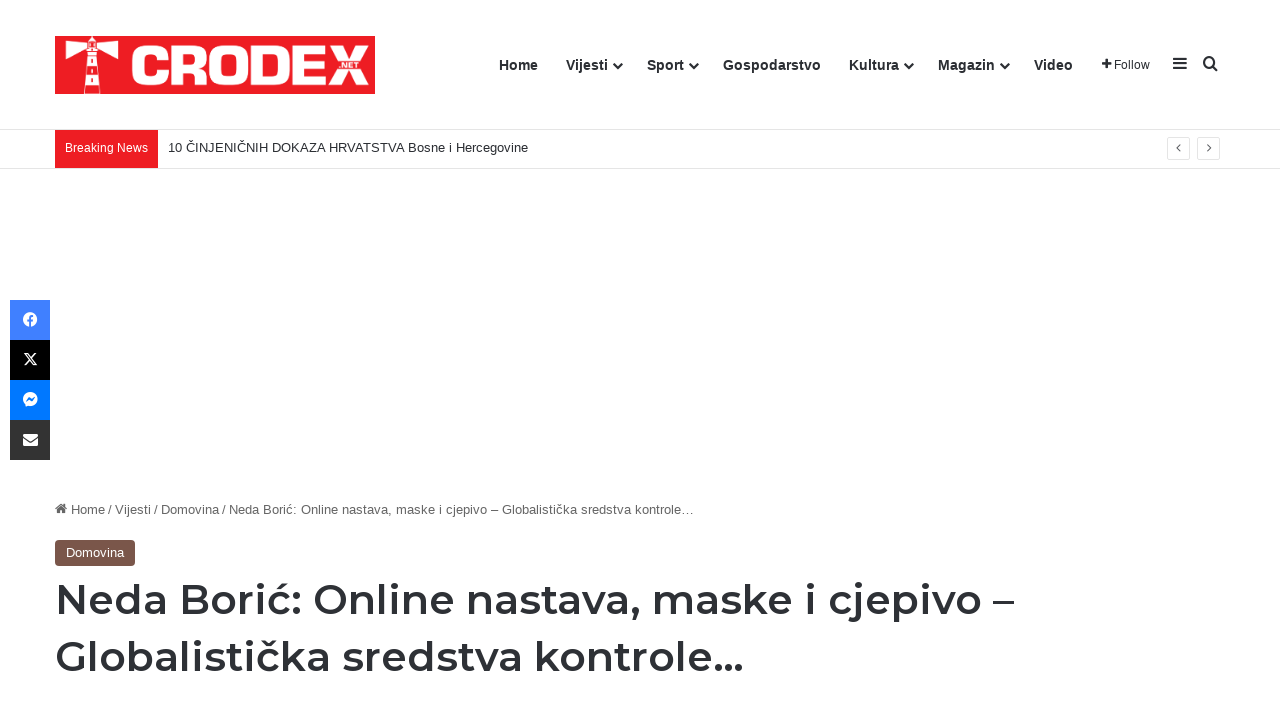

--- FILE ---
content_type: text/html; charset=UTF-8
request_url: https://crodex.net/neda-boric-online-nastava-maske-i-cjepivo/
body_size: 23433
content:
<!DOCTYPE html><html lang="hr" class="" data-skin="light"><head><meta charset="UTF-8" /><link rel="profile" href="https://gmpg.org/xfn/11" /><meta http-equiv='x-dns-prefetch-control' content='on'><link rel='dns-prefetch' href='//cdnjs.cloudflare.com' /><link rel='dns-prefetch' href='//ajax.googleapis.com' /><link rel='dns-prefetch' href='//fonts.googleapis.com' /><link rel='dns-prefetch' href='//fonts.gstatic.com' /><link rel='dns-prefetch' href='//s.gravatar.com' /><link rel='dns-prefetch' href='//www.google-analytics.com' /><link rel='preload' as='script' href='https://ajax.googleapis.com/ajax/libs/webfont/1/webfont.js'><meta name='robots' content='index, follow, max-image-preview:large, max-snippet:-1, max-video-preview:-1' /><link media="all" href="https://crodex.net/wp-content/cache/autoptimize/css/autoptimize_b8be787420202f065c42434f4380ede1.css" rel="stylesheet"><link media="print" href="https://crodex.net/wp-content/cache/autoptimize/css/autoptimize_1fcad48fdc5561e6bb8f6c1db24cf94b.css" rel="stylesheet"><title>Neda Borić: Online nastava, maske i cjepivo – Globalistička sredstva kontrole… | CRODEX.NET</title><link rel="canonical" href="https://crodex.net/neda-boric-online-nastava-maske-i-cjepivo/" /><meta property="og:locale" content="hr_HR" /><meta property="og:type" content="article" /><meta property="og:title" content="Neda Borić: Online nastava, maske i cjepivo – Globalistička sredstva kontrole… | CRODEX.NET" /><meta property="og:description" content="Neda Borić, profesorica s Arhitektonskog fakulteta u Zagrebu, gostovala je u emisiji Bujica na Z1 televiziji.  Neda Borić Neda Borić, nakon Okruglog stola  naših intelektualno poštenih znanstvenika, dobila je priliku objasniti štetnost online nastave, a i nešto reći vezano za druga aktualna pitanja koja muče ne samo hrvatski, već i druge narode. Obvezno pogledajte našu Nedu &hellip;" /><meta property="og:url" content="https://crodex.net/neda-boric-online-nastava-maske-i-cjepivo/" /><meta property="og:site_name" content="CRODEX.NET" /><meta property="article:publisher" content="https://www.facebook.com/Crodex.media" /><meta property="article:published_time" content="2021-06-20T12:48:40+00:00" /><meta property="article:modified_time" content="2021-06-20T12:48:43+00:00" /><meta property="og:image" content="https://i0.wp.com/crodex.net/wp-content/uploads/2021/06/Neda-Boric.jpg?fit=1024%2C700&ssl=1" /><meta property="og:image:width" content="1024" /><meta property="og:image:height" content="700" /><meta property="og:image:type" content="image/jpeg" /><meta name="author" content="Iva" /><meta name="twitter:card" content="summary_large_image" /><meta name="twitter:label1" content="Napisao/la" /><meta name="twitter:data1" content="Iva" /> <script type="application/ld+json" class="yoast-schema-graph">{"@context":"https://schema.org","@graph":[{"@type":"Article","@id":"https://crodex.net/neda-boric-online-nastava-maske-i-cjepivo/#article","isPartOf":{"@id":"https://crodex.net/neda-boric-online-nastava-maske-i-cjepivo/"},"author":{"name":"Iva","@id":"https://crodex.net/#/schema/person/304e77ceb501e592bec6360740e8ac76"},"headline":"Neda Borić: Online nastava, maske i cjepivo – Globalistička sredstva kontrole…","datePublished":"2021-06-20T12:48:40+00:00","dateModified":"2021-06-20T12:48:43+00:00","mainEntityOfPage":{"@id":"https://crodex.net/neda-boric-online-nastava-maske-i-cjepivo/"},"wordCount":100,"commentCount":0,"publisher":{"@id":"https://crodex.net/#organization"},"image":{"@id":"https://crodex.net/neda-boric-online-nastava-maske-i-cjepivo/#primaryimage"},"thumbnailUrl":"https://i0.wp.com/crodex.net/wp-content/uploads/2021/06/Neda-Boric.jpg?fit=1024%2C700&ssl=1","keywords":["cjepivo","maske","Neda Borić","online nastava"],"articleSection":["Domovina"],"inLanguage":"hr","potentialAction":[{"@type":"CommentAction","name":"Comment","target":["https://crodex.net/neda-boric-online-nastava-maske-i-cjepivo/#respond"]}]},{"@type":"WebPage","@id":"https://crodex.net/neda-boric-online-nastava-maske-i-cjepivo/","url":"https://crodex.net/neda-boric-online-nastava-maske-i-cjepivo/","name":"Neda Borić: Online nastava, maske i cjepivo – Globalistička sredstva kontrole… | CRODEX.NET","isPartOf":{"@id":"https://crodex.net/#website"},"primaryImageOfPage":{"@id":"https://crodex.net/neda-boric-online-nastava-maske-i-cjepivo/#primaryimage"},"image":{"@id":"https://crodex.net/neda-boric-online-nastava-maske-i-cjepivo/#primaryimage"},"thumbnailUrl":"https://i0.wp.com/crodex.net/wp-content/uploads/2021/06/Neda-Boric.jpg?fit=1024%2C700&ssl=1","datePublished":"2021-06-20T12:48:40+00:00","dateModified":"2021-06-20T12:48:43+00:00","breadcrumb":{"@id":"https://crodex.net/neda-boric-online-nastava-maske-i-cjepivo/#breadcrumb"},"inLanguage":"hr","potentialAction":[{"@type":"ReadAction","target":["https://crodex.net/neda-boric-online-nastava-maske-i-cjepivo/"]}]},{"@type":"ImageObject","inLanguage":"hr","@id":"https://crodex.net/neda-boric-online-nastava-maske-i-cjepivo/#primaryimage","url":"https://i0.wp.com/crodex.net/wp-content/uploads/2021/06/Neda-Boric.jpg?fit=1024%2C700&ssl=1","contentUrl":"https://i0.wp.com/crodex.net/wp-content/uploads/2021/06/Neda-Boric.jpg?fit=1024%2C700&ssl=1","width":1024,"height":700},{"@type":"BreadcrumbList","@id":"https://crodex.net/neda-boric-online-nastava-maske-i-cjepivo/#breadcrumb","itemListElement":[{"@type":"ListItem","position":1,"name":"Početna stranica","item":"https://crodex.net/"},{"@type":"ListItem","position":2,"name":"Neda Borić: Online nastava, maske i cjepivo – Globalistička sredstva kontrole…"}]},{"@type":"WebSite","@id":"https://crodex.net/#website","url":"https://crodex.net/","name":"CRODEX.NET","description":"Hrvatski informativni portal","publisher":{"@id":"https://crodex.net/#organization"},"potentialAction":[{"@type":"SearchAction","target":{"@type":"EntryPoint","urlTemplate":"https://crodex.net/?s={search_term_string}"},"query-input":{"@type":"PropertyValueSpecification","valueRequired":true,"valueName":"search_term_string"}}],"inLanguage":"hr"},{"@type":"Organization","@id":"https://crodex.net/#organization","name":"Crodex Media","url":"https://crodex.net/","logo":{"@type":"ImageObject","inLanguage":"hr","@id":"https://crodex.net/#/schema/logo/image/","url":"https://i0.wp.com/crodex.net/wp-content/uploads/2021/05/cropped-viber_slika_2021-05-18_12-05-43.png?fit=512%2C512&ssl=1","contentUrl":"https://i0.wp.com/crodex.net/wp-content/uploads/2021/05/cropped-viber_slika_2021-05-18_12-05-43.png?fit=512%2C512&ssl=1","width":512,"height":512,"caption":"Crodex Media"},"image":{"@id":"https://crodex.net/#/schema/logo/image/"},"sameAs":["https://www.facebook.com/Crodex.media"]},{"@type":"Person","@id":"https://crodex.net/#/schema/person/304e77ceb501e592bec6360740e8ac76","name":"Iva","url":"https://crodex.net/author/iva/"}]}</script> <link rel='dns-prefetch' href='//www.googletagmanager.com' /><link rel='dns-prefetch' href='//stats.wp.com' /><link rel='dns-prefetch' href='//pagead2.googlesyndication.com' /><link rel='preconnect' href='//i0.wp.com' /><link rel='preconnect' href='//c0.wp.com' /><link rel="alternate" type="application/rss+xml" title="CRODEX.NET &raquo; Kanal" href="https://crodex.net/feed/" /><link rel="alternate" type="application/rss+xml" title="CRODEX.NET &raquo; Kanal komentara" href="https://crodex.net/comments/feed/" /><link rel="alternate" type="application/rss+xml" title="CRODEX.NET &raquo; Neda Borić: Online nastava, maske i cjepivo – Globalistička sredstva kontrole… Kanal komentara" href="https://crodex.net/neda-boric-online-nastava-maske-i-cjepivo/feed/" /><link rel="alternate" title="oEmbed (JSON)" type="application/json+oembed" href="https://crodex.net/wp-json/oembed/1.0/embed?url=https%3A%2F%2Fcrodex.net%2Fneda-boric-online-nastava-maske-i-cjepivo%2F" /><link rel="alternate" title="oEmbed (XML)" type="text/xml+oembed" href="https://crodex.net/wp-json/oembed/1.0/embed?url=https%3A%2F%2Fcrodex.net%2Fneda-boric-online-nastava-maske-i-cjepivo%2F&#038;format=xml" /><meta name="viewport" content="width=device-width, initial-scale=1.0" /> <script type="text/javascript" id="jetpack_related-posts-js-extra">var related_posts_js_options = {"post_heading":"h4"};
//# sourceURL=jetpack_related-posts-js-extra</script> <script type="text/javascript" src="https://crodex.net/wp-includes/js/jquery/jquery.min.js?ver=3.7.1" id="jquery-core-js"></script> 
 <script type="text/javascript" src="https://www.googletagmanager.com/gtag/js?id=G-4YGM64PNVW" id="google_gtagjs-js" async></script> <script type="text/javascript" id="google_gtagjs-js-after">window.dataLayer = window.dataLayer || [];function gtag(){dataLayer.push(arguments);}
gtag("set","linker",{"domains":["crodex.net"]});
gtag("js", new Date());
gtag("set", "developer_id.dZTNiMT", true);
gtag("config", "G-4YGM64PNVW");
//# sourceURL=google_gtagjs-js-after</script> <link rel="https://api.w.org/" href="https://crodex.net/wp-json/" /><link rel="alternate" title="JSON" type="application/json" href="https://crodex.net/wp-json/wp/v2/posts/5209" /><link rel="EditURI" type="application/rsd+xml" title="RSD" href="https://crodex.net/xmlrpc.php?rsd" /><meta name="generator" content="WordPress 6.9" /><link rel='shortlink' href='https://crodex.net/?p=5209' /><meta name="generator" content="Site Kit by Google 1.168.0" /><script type='text/javascript'>var taqyeem = {"ajaxurl":"https://crodex.net/wp-admin/admin-ajax.php" , "your_rating":"Your Rating:"};</script> <meta http-equiv="X-UA-Compatible" content="IE=edge"><meta name="google-adsense-platform-account" content="ca-host-pub-2644536267352236"><meta name="google-adsense-platform-domain" content="sitekit.withgoogle.com"><meta name="onesignal" content="wordpress-plugin"/> <script>window.OneSignalDeferred = window.OneSignalDeferred || [];

      OneSignalDeferred.push(function(OneSignal) {
        var oneSignal_options = {};
        window._oneSignalInitOptions = oneSignal_options;

        oneSignal_options['serviceWorkerParam'] = { scope: '/wp-content/plugins/onesignal-free-web-push-notifications/sdk_files/push/onesignal/' };
oneSignal_options['serviceWorkerPath'] = 'OneSignalSDKWorker.js';

        OneSignal.Notifications.setDefaultUrl("https://crodex.net");

        oneSignal_options['wordpress'] = true;
oneSignal_options['appId'] = '99b9f1e9-470c-4dad-a5c5-2f9affe8049c';
oneSignal_options['allowLocalhostAsSecureOrigin'] = true;
oneSignal_options['welcomeNotification'] = { };
oneSignal_options['welcomeNotification']['title'] = "Crodex.net";
oneSignal_options['welcomeNotification']['message'] = "Hvala vam što ste se pretplatili";
oneSignal_options['welcomeNotification']['url'] = "https://crodex.net";
oneSignal_options['path'] = "https://crodex.net/wp-content/plugins/onesignal-free-web-push-notifications/sdk_files/";
oneSignal_options['safari_web_id'] = "web.onesignal.auto.5d451968-8243-4fe2-88cd-3c94a5f2a4fc";
oneSignal_options['promptOptions'] = { };
oneSignal_options['promptOptions']['actionMessage'] = "Pritisnite DOPUSTI ako želite primati naše vijesti.";
oneSignal_options['promptOptions']['exampleNotificationTitleDesktop'] = "Ovo je primjer obavijesti";
oneSignal_options['promptOptions']['acceptButtonText'] = "Dopusti!";
oneSignal_options['promptOptions']['cancelButtonText'] = "Ne hvala!";
oneSignal_options['promptOptions']['siteName'] = "https://crodex.net";
oneSignal_options['promptOptions']['autoAcceptTitle'] = "Dopusti";
oneSignal_options['notifyButton'] = { };
oneSignal_options['notifyButton']['enable'] = true;
oneSignal_options['notifyButton']['position'] = 'bottom-right';
oneSignal_options['notifyButton']['theme'] = 'default';
oneSignal_options['notifyButton']['size'] = 'medium';
oneSignal_options['notifyButton']['showCredit'] = true;
oneSignal_options['notifyButton']['text'] = {};
oneSignal_options['notifyButton']['text']['tip.state.unsubscribed'] = 'Pretplati se za obavijesti!';
oneSignal_options['notifyButton']['text']['tip.state.subscribed'] = 'Hvala Vam na Vašoj podršci!';
oneSignal_options['notifyButton']['text']['tip.state.blocked'] = 'Blokirali ste pretplatu!';
oneSignal_options['notifyButton']['text']['message.action.subscribed'] = 'Hvala Vam što ste se pretplatili na našu stranicu!';
oneSignal_options['notifyButton']['text']['message.action.resubscribed'] = 'Ponovno ste se pretplatili na našu stranicu!';
oneSignal_options['notifyButton']['text']['message.action.unsubscribed'] = 'Nećete više primati vijeti sa portala Crodex.net';
oneSignal_options['notifyButton']['text']['dialog.main.title'] = 'Organizirajte svoje vijesti!';
oneSignal_options['notifyButton']['text']['dialog.main.button.subscribe'] = 'PRETPLATI SE!';
oneSignal_options['notifyButton']['text']['dialog.main.button.unsubscribe'] = 'NEMOJ SE PRETPLATITI';
oneSignal_options['notifyButton']['text']['dialog.blocked.title'] = 'Odblokirajte vijesti';
oneSignal_options['notifyButton']['text']['dialog.blocked.message'] = 'Pratite ove korake da bi ste se pretplatili';
              OneSignal.init(window._oneSignalInitOptions);
              OneSignal.Slidedown.promptPush()      });

      function documentInitOneSignal() {
        var oneSignal_elements = document.getElementsByClassName("OneSignal-prompt");

        var oneSignalLinkClickHandler = function(event) { OneSignal.Notifications.requestPermission(); event.preventDefault(); };        for(var i = 0; i < oneSignal_elements.length; i++)
          oneSignal_elements[i].addEventListener('click', oneSignalLinkClickHandler, false);
      }

      if (document.readyState === 'complete') {
           documentInitOneSignal();
      }
      else {
           window.addEventListener("load", function(event){
               documentInitOneSignal();
          });
      }</script>  <script type="text/javascript" async="async" src="https://pagead2.googlesyndication.com/pagead/js/adsbygoogle.js?client=ca-pub-5691021586028996&amp;host=ca-host-pub-2644536267352236" crossorigin="anonymous"></script> <link rel="icon" href="https://i0.wp.com/crodex.net/wp-content/uploads/2021/05/cropped-viber_slika_2021-05-18_12-05-43.png?fit=32%2C32&#038;ssl=1" sizes="32x32" /><link rel="icon" href="https://i0.wp.com/crodex.net/wp-content/uploads/2021/05/cropped-viber_slika_2021-05-18_12-05-43.png?fit=192%2C192&#038;ssl=1" sizes="192x192" /><link rel="apple-touch-icon" href="https://i0.wp.com/crodex.net/wp-content/uploads/2021/05/cropped-viber_slika_2021-05-18_12-05-43.png?fit=180%2C180&#038;ssl=1" /><meta name="msapplication-TileImage" content="https://i0.wp.com/crodex.net/wp-content/uploads/2021/05/cropped-viber_slika_2021-05-18_12-05-43.png?fit=270%2C270&#038;ssl=1" /></head><body id="tie-body" class="wp-singular post-template-default single single-post postid-5209 single-format-standard wp-theme-jannah tie-no-js wrapper-has-shadow block-head-7 magazine2 is-thumb-overlay-disabled is-mobile is-header-layout-1 sidebar-right has-sidebar post-layout-3 wide-title-narrow-media is-standard-format post-meta-column has-mobile-share"><div class="background-overlay"><div id="tie-container" class="site tie-container"><div id="tie-wrapper"><header id="theme-header" class="theme-header header-layout-1 main-nav-light main-nav-default-light main-nav-below no-stream-item top-nav-active top-nav-light top-nav-default-light top-nav-below top-nav-below-main-nav has-normal-width-logo mobile-header-default"><div class="main-nav-wrapper"><nav id="main-nav" data-skin="search-in-main-nav" class="main-nav header-nav live-search-parent menu-style-default menu-style-solid-bg" style="line-height:128px" aria-label="Primary Navigation"><div class="container"><div class="main-menu-wrapper"><div id="mobile-header-components-area_1" class="mobile-header-components"><ul class="components"><li class="mobile-component_menu custom-menu-link"><a href="#" id="mobile-menu-icon" class=""><span class="tie-mobile-menu-icon tie-icon-grid-4"></span><span class="screen-reader-text">Menu</span></a></li></ul></div><div class="header-layout-1-logo" style="width:320px"><div id="logo" class="image-logo" style="margin-top: 4px; margin-bottom: 4px;"> <a title="CRODEX.NET" href="https://crodex.net/"> <picture class="tie-logo-default tie-logo-picture"> <source class="tie-logo-source-default tie-logo-source" srcset="https://crodex.net/wp-content/uploads/2021/06/Logo-Crodex-2-1.png"> <img class="tie-logo-img-default tie-logo-img" src="https://crodex.net/wp-content/uploads/2021/06/Logo-Crodex-2-1.png" alt="CRODEX.NET" width="320" height="120" style="max-height:120px; width: auto;" /> </picture> </a></div></div><div id="mobile-header-components-area_2" class="mobile-header-components"><ul class="components"><li class="mobile-component_search custom-menu-link"> <a href="#" class="tie-search-trigger-mobile"> <span class="tie-icon-search tie-search-icon" aria-hidden="true"></span> <span class="screen-reader-text">Traži</span> </a></li></ul></div><div id="menu-components-wrap"><div id="sticky-logo" class="image-logo"> <a title="CRODEX.NET" href="https://crodex.net/"> <picture class="tie-logo-default tie-logo-picture"> <source class="tie-logo-source-default tie-logo-source" srcset="https://crodex.net/wp-content/uploads/2021/06/Logo-Crodex-2-1.png"> <img class="tie-logo-img-default tie-logo-img" src="https://crodex.net/wp-content/uploads/2021/06/Logo-Crodex-2-1.png" alt="CRODEX.NET"  /> </picture> </a></div><div class="flex-placeholder"></div><div class="main-menu main-menu-wrap"><div id="main-nav-menu" class="main-menu header-menu"><ul id="menu-tielabs-main-menu" class="menu"><li id="menu-item-1073" class="menu-item menu-item-type-custom menu-item-object-custom menu-item-home menu-item-1073"><a href="https://crodex.net/">Home</a></li><li id="menu-item-1074" class="menu-item menu-item-type-taxonomy menu-item-object-category current-post-ancestor menu-item-has-children menu-item-1074"><a href="https://crodex.net/category/vijesti/">Vijesti</a><ul class="sub-menu menu-sub-content"><li id="menu-item-1138" class="menu-item menu-item-type-taxonomy menu-item-object-category menu-item-1138"><a href="https://crodex.net/category/vijesti/dijaspora/">Dijaspora</a></li><li id="menu-item-1139" class="menu-item menu-item-type-taxonomy menu-item-object-category current-post-ancestor current-menu-parent current-post-parent menu-item-1139"><a href="https://crodex.net/category/vijesti/domovina/">Domovina</a></li><li id="menu-item-1140" class="menu-item menu-item-type-taxonomy menu-item-object-category menu-item-1140"><a href="https://crodex.net/category/vijesti/svijet/">Svijet</a></li><li id="menu-item-10137" class="menu-item menu-item-type-taxonomy menu-item-object-category menu-item-10137"><a href="https://crodex.net/category/vijesti/crna-kronika/">Crna kronika</a></li></ul></li><li id="menu-item-1155" class="menu-item menu-item-type-taxonomy menu-item-object-category menu-item-has-children menu-item-1155"><a href="https://crodex.net/category/sport/">Sport</a><ul class="sub-menu menu-sub-content"><li id="menu-item-1152" class="menu-item menu-item-type-taxonomy menu-item-object-category menu-item-1152"><a href="https://crodex.net/category/sport/nogomet/">Nogomet</a></li><li id="menu-item-1154" class="menu-item menu-item-type-taxonomy menu-item-object-category menu-item-1154"><a href="https://crodex.net/category/sport/rukomet/">Rukomet</a></li><li id="menu-item-1151" class="menu-item menu-item-type-taxonomy menu-item-object-category menu-item-1151"><a href="https://crodex.net/category/sport/kosarka/">Košarka</a></li><li id="menu-item-1156" class="menu-item menu-item-type-taxonomy menu-item-object-category menu-item-1156"><a href="https://crodex.net/category/sport/tenis/">Tenis</a></li><li id="menu-item-1150" class="menu-item menu-item-type-taxonomy menu-item-object-category menu-item-1150"><a href="https://crodex.net/category/sport/borilacki-sportovi/">Borilački sportovi</a></li><li id="menu-item-1153" class="menu-item menu-item-type-taxonomy menu-item-object-category menu-item-1153"><a href="https://crodex.net/category/sport/ostali-sportovi/">Ostali sportovi</a></li></ul></li><li id="menu-item-1157" class="menu-item menu-item-type-taxonomy menu-item-object-category menu-item-1157"><a href="https://crodex.net/category/gospodarstvo/">Gospodarstvo</a></li><li id="menu-item-1160" class="menu-item menu-item-type-taxonomy menu-item-object-category menu-item-has-children menu-item-1160"><a href="https://crodex.net/category/kultura/">Kultura</a><ul class="sub-menu menu-sub-content"><li id="menu-item-3471" class="menu-item menu-item-type-taxonomy menu-item-object-category menu-item-3471"><a href="https://crodex.net/category/kultura/vjera/">Vjera</a></li><li id="menu-item-3472" class="menu-item menu-item-type-taxonomy menu-item-object-category menu-item-3472"><a href="https://crodex.net/category/kultura/povijest/">Povijest</a></li></ul></li><li id="menu-item-1161" class="menu-item menu-item-type-taxonomy menu-item-object-category menu-item-has-children menu-item-1161"><a href="https://crodex.net/category/magazin/">Magazin</a><ul class="sub-menu menu-sub-content"><li id="menu-item-70320" class="menu-item menu-item-type-taxonomy menu-item-object-category menu-item-70320"><a href="https://crodex.net/category/kolumne/">Kolumne i komentari</a></li><li id="menu-item-3467" class="menu-item menu-item-type-taxonomy menu-item-object-category menu-item-3467"><a href="https://crodex.net/category/magazin/gastro/">Gastro</a></li><li id="menu-item-3468" class="menu-item menu-item-type-taxonomy menu-item-object-category menu-item-3468"><a href="https://crodex.net/category/magazin/ljepota-i-zdravlje/">Ljepota i zdravlje</a></li><li id="menu-item-7719" class="menu-item menu-item-type-taxonomy menu-item-object-category menu-item-7719"><a href="https://crodex.net/category/magazin/humor/">Humor</a></li><li id="menu-item-7720" class="menu-item menu-item-type-taxonomy menu-item-object-category menu-item-7720"><a href="https://crodex.net/category/magazin/zanimljivosti/">Zanimljivosti</a></li></ul></li><li id="menu-item-9503" class="menu-item menu-item-type-taxonomy menu-item-object-category menu-item-9503"><a href="https://crodex.net/category/video/">Video</a></li></ul></div></div><ul class="components"><li class="list-social-icons menu-item custom-menu-link"> <a href="#" class="follow-btn"> <span class="tie-icon-plus" aria-hidden="true"></span> <span class="follow-text">Follow</span> </a><ul class="dropdown-social-icons comp-sub-menu"><li class="social-icons-item"><a class="social-link facebook-social-icon" rel="external noopener nofollow" target="_blank" href="#"><span class="tie-social-icon tie-icon-facebook"></span><span class="social-text">Facebook</span></a></li><li class="social-icons-item"><a class="social-link twitter-social-icon" rel="external noopener nofollow" target="_blank" href="#"><span class="tie-social-icon tie-icon-twitter"></span><span class="social-text">X</span></a></li><li class="social-icons-item"><a class="social-link youtube-social-icon" rel="external noopener nofollow" target="_blank" href="#"><span class="tie-social-icon tie-icon-youtube"></span><span class="social-text">YouTube</span></a></li><li class="social-icons-item"><a class="social-link instagram-social-icon" rel="external noopener nofollow" target="_blank" href="#"><span class="tie-social-icon tie-icon-instagram"></span><span class="social-text">Instagram</span></a></li></ul></li><li class="side-aside-nav-icon menu-item custom-menu-link"> <a href="#"> <span class="tie-icon-navicon" aria-hidden="true"></span> <span class="screen-reader-text">Sidebar</span> </a></li><li class="search-compact-icon menu-item custom-menu-link"> <a href="#" class="tie-search-trigger"> <span class="tie-icon-search tie-search-icon" aria-hidden="true"></span> <span class="screen-reader-text">Traži</span> </a></li></ul></div></div></div></nav></div><nav id="top-nav"  class="has-breaking-menu top-nav header-nav has-breaking-news" aria-label="Secondary Navigation"><div class="container"><div class="topbar-wrapper"><div class="tie-alignleft"><div class="breaking controls-is-active"> <span class="breaking-title"> <span class="tie-icon-bolt breaking-icon" aria-hidden="true"></span> <span class="breaking-title-text">Breaking News</span> </span><ul id="breaking-news-in-header" class="breaking-news" data-type="reveal" data-arrows="true"><li class="news-item"> <a href="https://crodex.net/10-cinjenicnih-dokaza-hrvatstva-bosne-i-hercegovine/">10 ČINJENIČNIH DOKAZA HRVATSTVA Bosne i Hercegovine</a></li><li class="news-item"> <a href="https://crodex.net/komentari-o-americkoj-pljacki-razotkrivaju-koliko-je-hrvatska-mentalno-i-dalje-socijalisticka/">Komentari o “američkoj pljački” razotkrivaju koliko je Hrvatska mentalno i dalje socijalistička</a></li><li class="news-item"> <a href="https://crodex.net/knjiga-otac-autora-fra-serde-cavaradanas-nisu-izgubljena-djeca-izgubljeni-su-ocevi/">Knjiga „Otac“ autora fra Serđe Ćavara:„Danas nisu izgubljena djeca – izgubljeni su očevi“</a></li><li class="news-item"> <a href="https://crodex.net/sto-djeca-ne-kazu-roditeljima/">ŠTO DJECA NE KAŽU RODITELJIMA …</a></li><li class="news-item"> <a href="https://crodex.net/stimac-otvoreno-o-stvarnosti-u-bih-tesko-je-hrvatskom-narodu-ovo-istrpjeti/">Štimac otvoreno o stvarnosti u BiH: Teško je hrvatskom narodu ovo istrpjeti</a></li><li class="news-item"> <a href="https://crodex.net/do-kada-traje-bozicno-vrijeme-kada-je-vrijeme-za-raskititi-bor/">Do kada traje božićno vrijeme- kada je vrijeme za raskititi bor?</a></li><li class="news-item"> <a href="https://crodex.net/vance-owen-kao-okidac-od-mirovne-karte-do-krvavog-terena/">VANCE–OWEN KAO OKIDAČ: Od “mirovne karte” do krvavog terena</a></li><li class="news-item"> <a href="https://crodex.net/uloga-srpske-pravoslavne-crkve-u-domovinskom-ratu/">ULOGA SRPSKE PRAVOSLAVNE CRKVE U DOMOVINSKOM RATU</a></li><li class="news-item"> <a href="https://crodex.net/donald-trump-uhitio-madura-venezuelanska-novinarka-porucila-kriticarima-ne-branite-diktatora-koji-je-unistio-moju-zemlju/">Donald Trump uhitio Madura: Venezuelanska novinarka poručila kritičarima – “Ne branite diktatora koji je uništio moju zemlju”</a></li><li class="news-item"> <a href="https://crodex.net/svedska-placa-da-azilanti-odu-kad-se-eksperiment-raspada-racun-stize-gradanima/">ŠVEDSKA PLAĆA DA AZILANTI ODU: KAD SE EKSPERIMENT RASPADA, RAČUN STIŽE GRAĐANIMA</a></li></ul></div></div><div class="tie-alignright"></div></div></div></nav></header><div class="container fullwidth-entry-title-wrapper"><div class="container-wrapper fullwidth-entry-title"><header class="entry-header-outer"><nav id="breadcrumb"><a href="https://crodex.net/"><span class="tie-icon-home" aria-hidden="true"></span> Home</a><em class="delimiter">/</em><a href="https://crodex.net/category/vijesti/">Vijesti</a><em class="delimiter">/</em><a href="https://crodex.net/category/vijesti/domovina/">Domovina</a><em class="delimiter">/</em><span class="current">Neda Borić: Online nastava, maske i cjepivo – Globalistička sredstva kontrole…</span></nav><script type="application/ld+json">{"@context":"http:\/\/schema.org","@type":"BreadcrumbList","@id":"#Breadcrumb","itemListElement":[{"@type":"ListItem","position":1,"item":{"name":"Home","@id":"https:\/\/crodex.net\/"}},{"@type":"ListItem","position":2,"item":{"name":"Vijesti","@id":"https:\/\/crodex.net\/category\/vijesti\/"}},{"@type":"ListItem","position":3,"item":{"name":"Domovina","@id":"https:\/\/crodex.net\/category\/vijesti\/domovina\/"}}]}</script> <div class="entry-header"> <span class="post-cat-wrap"><a class="post-cat tie-cat-28" href="https://crodex.net/category/vijesti/domovina/">Domovina</a></span><h1 class="post-title entry-title"> Neda Borić: Online nastava, maske i cjepivo – Globalistička sredstva kontrole…</h1><div class="single-post-meta post-meta clearfix"><span class="date meta-item tie-icon">20/06/2021</span><div class="tie-alignright"><span class="meta-comment tie-icon meta-item fa-before">0</span><span class="meta-views meta-item "><span class="tie-icon-fire" aria-hidden="true"></span> 94 </span><span class="meta-reading-time meta-item"><span class="tie-icon-bookmark" aria-hidden="true"></span> Manje od minute</span></div></div></div></header></div></div><div id="content" class="site-content container"><div id="main-content-row" class="tie-row main-content-row"><div class="main-content tie-col-md-8 tie-col-xs-12" role="main"><article id="the-post" class="container-wrapper post-content tie-standard"><div  class="featured-area"><div class="featured-area-inner"><figure class="single-featured-image"><img width="780" height="470" src="https://i0.wp.com/crodex.net/wp-content/uploads/2021/06/Neda-Boric.jpg?resize=780%2C470&amp;ssl=1" class="attachment-jannah-image-post size-jannah-image-post wp-post-image" alt="" data-main-img="1" decoding="async" /></figure></div></div><div class="entry-content entry clearfix"><h3 class="wp-block-heading">Neda Borić, profesorica s Arhitektonskog fakulteta u Zagrebu,  gostovala je u emisiji Bujica na Z1 televiziji. </h3><div class="wp-block-image"><figure class="aligncenter is-resized"><img data-recalc-dims="1" decoding="async" src="https://i0.wp.com/www.arhitekt.hr/files/images/osobe//profesor-Neda-Boric.jpg?resize=394%2C394&#038;ssl=1" alt="dr.sc. Neda Borić" width="394" height="394"/><figcaption><a href="http://dr.sc. Neda Borić">Neda Borić</a></figcaption></figure></div><h4 class="wp-block-heading">Neda Borić, nakon<a href="http://Okruglog stola"> Okruglog stola</a>  naših intelektualno poštenih znanstvenika, dobila je priliku objasniti štetnost online nastave, a i nešto reći vezano za druga aktualna pitanja koja muče ne samo hrvatski, već i druge narode. Obvezno pogledajte našu Nedu Borić u rijetkoj emisiji koja ugošćuje osobe s kritičkim razmišljanjem o raznim društvenim događanjima.</h4><figure class="wp-block-embed is-type-video is-provider-youtube wp-block-embed-youtube wp-embed-aspect-16-9 wp-has-aspect-ratio"><div class="wp-block-embed__wrapper"> <iframe loading="lazy" title="BUJICA 18.6.2021. DR. NEDA BORIĆ: ONLINE NASTAVA, MASKE, CJEPIVO - Globalistička sredstva kontrole?!" width="780" height="439" src="https://www.youtube.com/embed/WDHlMybaM4s?feature=oembed" frameborder="0" allow="accelerometer; autoplay; clipboard-write; encrypted-media; gyroscope; picture-in-picture; web-share" allowfullscreen></iframe></div></figure><hr class="wp-block-separator"/><p><a href="http://www.crodex.net">www.crodex.net</a></p><div id='jp-relatedposts' class='jp-relatedposts' ></div></p><div class="stream-item stream-item-below-post-content"><span class="stream-title">POŠALJITE NAM VAŠU VIJEST</span> <a href="https://crodex.net/sample-page/" title=""  > <img src="https://crodex.net/wp-content/uploads/2021/07/f70ebf73-acf2-4cd4-92ae-5522542f8d46.jpg" alt="" width="728" height="91" /> </a></div><div class="post-bottom-meta post-bottom-tags post-tags-modern"><div class="post-bottom-meta-title"><span class="tie-icon-tags" aria-hidden="true"></span> Tag-ovi</div><span class="tagcloud"><a href="https://crodex.net/tag/cjepivo/" rel="tag">cjepivo</a> <a href="https://crodex.net/tag/maske/" rel="tag">maske</a> <a href="https://crodex.net/tag/neda-boric/" rel="tag">Neda Borić</a> <a href="https://crodex.net/tag/online-nastava/" rel="tag">online nastava</a></span></div></div><div id="post-extra-info"><div class="theiaStickySidebar"><div class="single-post-meta post-meta clearfix"><span class="date meta-item tie-icon">20/06/2021</span><div class="tie-alignright"><span class="meta-comment tie-icon meta-item fa-before">0</span><span class="meta-views meta-item "><span class="tie-icon-fire" aria-hidden="true"></span> 94 </span><span class="meta-reading-time meta-item"><span class="tie-icon-bookmark" aria-hidden="true"></span> Manje od minute</span></div></div><div id="share-buttons-top" class="share-buttons share-buttons-top"><div class="share-links  icons-only"> <a href="https://www.facebook.com/sharer.php?u=https://crodex.net/neda-boric-online-nastava-maske-i-cjepivo/" rel="external noopener nofollow" title="Facebook" target="_blank" class="facebook-share-btn " data-raw="https://www.facebook.com/sharer.php?u={post_link}"> <span class="share-btn-icon tie-icon-facebook"></span> <span class="screen-reader-text">Facebook</span> </a> <a href="https://x.com/intent/post?text=Neda%20Bori%C4%87%3A%20Online%20nastava%2C%20maske%20i%20cjepivo%20%E2%80%93%20Globalisti%C4%8Dka%20sredstva%20kontrole%E2%80%A6&#038;url=https://crodex.net/neda-boric-online-nastava-maske-i-cjepivo/" rel="external noopener nofollow" title="X" target="_blank" class="twitter-share-btn " data-raw="https://x.com/intent/post?text={post_title}&amp;url={post_link}"> <span class="share-btn-icon tie-icon-twitter"></span> <span class="screen-reader-text">X</span> </a> <a href="https://www.linkedin.com/shareArticle?mini=true&#038;url=https://crodex.net/neda-boric-online-nastava-maske-i-cjepivo/&#038;title=Neda%20Bori%C4%87%3A%20Online%20nastava%2C%20maske%20i%20cjepivo%20%E2%80%93%20Globalisti%C4%8Dka%20sredstva%20kontrole%E2%80%A6" rel="external noopener nofollow" title="LinkedIn" target="_blank" class="linkedin-share-btn " data-raw="https://www.linkedin.com/shareArticle?mini=true&amp;url={post_full_link}&amp;title={post_title}"> <span class="share-btn-icon tie-icon-linkedin"></span> <span class="screen-reader-text">LinkedIn</span> </a> <a href="fb-messenger://share?app_id=5303202981&display=popup&link=https://crodex.net/neda-boric-online-nastava-maske-i-cjepivo/&redirect_uri=https://crodex.net/neda-boric-online-nastava-maske-i-cjepivo/" rel="external noopener nofollow" title="Messenger" target="_blank" class="messenger-mob-share-btn messenger-share-btn " data-raw="fb-messenger://share?app_id=5303202981&display=popup&link={post_link}&redirect_uri={post_link}"> <span class="share-btn-icon tie-icon-messenger"></span> <span class="screen-reader-text">Messenger</span> </a> <a href="https://www.facebook.com/dialog/send?app_id=5303202981&#038;display=popup&#038;link=https://crodex.net/neda-boric-online-nastava-maske-i-cjepivo/&#038;redirect_uri=https://crodex.net/neda-boric-online-nastava-maske-i-cjepivo/" rel="external noopener nofollow" title="Messenger" target="_blank" class="messenger-desktop-share-btn messenger-share-btn " data-raw="https://www.facebook.com/dialog/send?app_id=5303202981&display=popup&link={post_link}&redirect_uri={post_link}"> <span class="share-btn-icon tie-icon-messenger"></span> <span class="screen-reader-text">Messenger</span> </a> <a href="https://api.whatsapp.com/send?text=Neda%20Bori%C4%87%3A%20Online%20nastava%2C%20maske%20i%20cjepivo%20%E2%80%93%20Globalisti%C4%8Dka%20sredstva%20kontrole%E2%80%A6%20https://crodex.net/neda-boric-online-nastava-maske-i-cjepivo/" rel="external noopener nofollow" title="WhatsApp" target="_blank" class="whatsapp-share-btn " data-raw="https://api.whatsapp.com/send?text={post_title}%20{post_link}"> <span class="share-btn-icon tie-icon-whatsapp"></span> <span class="screen-reader-text">WhatsApp</span> </a> <a href="https://telegram.me/share/url?url=https://crodex.net/neda-boric-online-nastava-maske-i-cjepivo/&text=Neda%20Bori%C4%87%3A%20Online%20nastava%2C%20maske%20i%20cjepivo%20%E2%80%93%20Globalisti%C4%8Dka%20sredstva%20kontrole%E2%80%A6" rel="external noopener nofollow" title="Telegram" target="_blank" class="telegram-share-btn " data-raw="https://telegram.me/share/url?url={post_link}&text={post_title}"> <span class="share-btn-icon tie-icon-paper-plane"></span> <span class="screen-reader-text">Telegram</span> </a> <a href="viber://forward?text=Neda%20Bori%C4%87%3A%20Online%20nastava%2C%20maske%20i%20cjepivo%20%E2%80%93%20Globalisti%C4%8Dka%20sredstva%20kontrole%E2%80%A6%20https://crodex.net/neda-boric-online-nastava-maske-i-cjepivo/" rel="external noopener nofollow" title="Viber" target="_blank" class="viber-share-btn " data-raw="viber://forward?text={post_title}%20{post_link}"> <span class="share-btn-icon tie-icon-phone"></span> <span class="screen-reader-text">Viber</span> </a> <a href="/cdn-cgi/l/email-protection#[base64]" rel="external noopener nofollow" title="Podijeli putem E-maila" target="_blank" class="email-share-btn " data-raw="mailto:?subject={post_title}&amp;body={post_link}"> <span class="share-btn-icon tie-icon-envelope"></span> <span class="screen-reader-text">Podijeli putem E-maila</span> </a></div></div></div></div><div class="clearfix"></div> <script data-cfasync="false" src="/cdn-cgi/scripts/5c5dd728/cloudflare-static/email-decode.min.js"></script><script id="tie-schema-json" type="application/ld+json">{"@context":"http:\/\/schema.org","@type":"Article","dateCreated":"2021-06-20T14:48:40+01:00","datePublished":"2021-06-20T14:48:40+01:00","dateModified":"2021-06-20T14:48:43+01:00","headline":"Neda Bori\u0107: Online nastava, maske i cjepivo \u2013 Globalisti\u010dka sredstva kontrole\u2026","name":"Neda Bori\u0107: Online nastava, maske i cjepivo \u2013 Globalisti\u010dka sredstva kontrole\u2026","keywords":"cjepivo,maske,Neda Bori\u0107,online nastava","url":"https:\/\/crodex.net\/neda-boric-online-nastava-maske-i-cjepivo\/","description":"Neda Bori\u0107, profesorica s Arhitektonskog fakulteta u Zagrebu, gostovala je u emisiji Bujica na Z1 televiziji.\u00a0 Neda Bori\u0107 Neda Bori\u0107, nakon Okruglog stola\u00a0\u00a0na\u0161ih intelektualno po\u0161tenih znanstvenika, d","copyrightYear":"2021","articleSection":"Domovina","articleBody":"\nNeda Bori\u0107, profesorica s Arhitektonskog fakulteta u Zagrebu,  gostovala je u emisiji Bujica na Z1 televiziji.\u00a0\n\n\n\nNeda Bori\u0107\n\n\n\nNeda Bori\u0107, nakon Okruglog stola\u00a0\u00a0na\u0161ih intelektualno po\u0161tenih znanstvenika, dobila je priliku objasniti \u0161tetnost online nastave, a i ne\u0161to re\u0107i vezano za druga aktualna pitanja koja mu\u010de ne samo hrvatski, ve\u0107 i druge narode. Obvezno pogledajte na\u0161u Nedu Bori\u0107 u rijetkoj emisiji koja ugo\u0161\u0107uje osobe s kriti\u010dkim razmi\u0161ljanjem o raznim dru\u0161tvenim doga\u0111anjima.\n\n\n\n\nhttps:\/\/youtu.be\/WDHlMybaM4s\n\n\n\n\n\n\n\n\nwww.crodex.net\n","publisher":{"@id":"#Publisher","@type":"Organization","name":"CRODEX.NET","logo":{"@type":"ImageObject","url":"https:\/\/crodex.net\/wp-content\/uploads\/2021\/06\/Logo-Crodex-2-1.png"},"sameAs":["#","#","#","#"]},"sourceOrganization":{"@id":"#Publisher"},"copyrightHolder":{"@id":"#Publisher"},"mainEntityOfPage":{"@type":"WebPage","@id":"https:\/\/crodex.net\/neda-boric-online-nastava-maske-i-cjepivo\/","breadcrumb":{"@id":"#Breadcrumb"}},"author":{"@type":"Person","name":"Iva","url":"https:\/\/crodex.net\/author\/iva\/"},"image":{"@type":"ImageObject","url":"https:\/\/i0.wp.com\/crodex.net\/wp-content\/uploads\/2021\/06\/Neda-Boric.jpg?fit=1024%2C700&ssl=1","width":1200,"height":700}}</script> <div id="share-buttons-bottom" class="share-buttons share-buttons-bottom"><div class="share-links  icons-only share-rounded"><div class="share-title"> <span class="tie-icon-share" aria-hidden="true"></span> <span> Podijeli</span></div> <a href="https://www.facebook.com/sharer.php?u=https://crodex.net/neda-boric-online-nastava-maske-i-cjepivo/" rel="external noopener nofollow" title="Facebook" target="_blank" class="facebook-share-btn " data-raw="https://www.facebook.com/sharer.php?u={post_link}"> <span class="share-btn-icon tie-icon-facebook"></span> <span class="screen-reader-text">Facebook</span> </a> <a href="https://x.com/intent/post?text=Neda%20Bori%C4%87%3A%20Online%20nastava%2C%20maske%20i%20cjepivo%20%E2%80%93%20Globalisti%C4%8Dka%20sredstva%20kontrole%E2%80%A6&#038;url=https://crodex.net/neda-boric-online-nastava-maske-i-cjepivo/" rel="external noopener nofollow" title="X" target="_blank" class="twitter-share-btn " data-raw="https://x.com/intent/post?text={post_title}&amp;url={post_link}"> <span class="share-btn-icon tie-icon-twitter"></span> <span class="screen-reader-text">X</span> </a> <a href="fb-messenger://share?app_id=5303202981&display=popup&link=https://crodex.net/neda-boric-online-nastava-maske-i-cjepivo/&redirect_uri=https://crodex.net/neda-boric-online-nastava-maske-i-cjepivo/" rel="external noopener nofollow" title="Messenger" target="_blank" class="messenger-mob-share-btn messenger-share-btn " data-raw="fb-messenger://share?app_id=5303202981&display=popup&link={post_link}&redirect_uri={post_link}"> <span class="share-btn-icon tie-icon-messenger"></span> <span class="screen-reader-text">Messenger</span> </a> <a href="https://www.facebook.com/dialog/send?app_id=5303202981&#038;display=popup&#038;link=https://crodex.net/neda-boric-online-nastava-maske-i-cjepivo/&#038;redirect_uri=https://crodex.net/neda-boric-online-nastava-maske-i-cjepivo/" rel="external noopener nofollow" title="Messenger" target="_blank" class="messenger-desktop-share-btn messenger-share-btn " data-raw="https://www.facebook.com/dialog/send?app_id=5303202981&display=popup&link={post_link}&redirect_uri={post_link}"> <span class="share-btn-icon tie-icon-messenger"></span> <span class="screen-reader-text">Messenger</span> </a> <a href="https://api.whatsapp.com/send?text=Neda%20Bori%C4%87%3A%20Online%20nastava%2C%20maske%20i%20cjepivo%20%E2%80%93%20Globalisti%C4%8Dka%20sredstva%20kontrole%E2%80%A6%20https://crodex.net/neda-boric-online-nastava-maske-i-cjepivo/" rel="external noopener nofollow" title="WhatsApp" target="_blank" class="whatsapp-share-btn " data-raw="https://api.whatsapp.com/send?text={post_title}%20{post_link}"> <span class="share-btn-icon tie-icon-whatsapp"></span> <span class="screen-reader-text">WhatsApp</span> </a> <a href="https://telegram.me/share/url?url=https://crodex.net/neda-boric-online-nastava-maske-i-cjepivo/&text=Neda%20Bori%C4%87%3A%20Online%20nastava%2C%20maske%20i%20cjepivo%20%E2%80%93%20Globalisti%C4%8Dka%20sredstva%20kontrole%E2%80%A6" rel="external noopener nofollow" title="Telegram" target="_blank" class="telegram-share-btn " data-raw="https://telegram.me/share/url?url={post_link}&text={post_title}"> <span class="share-btn-icon tie-icon-paper-plane"></span> <span class="screen-reader-text">Telegram</span> </a> <a href="viber://forward?text=Neda%20Bori%C4%87%3A%20Online%20nastava%2C%20maske%20i%20cjepivo%20%E2%80%93%20Globalisti%C4%8Dka%20sredstva%20kontrole%E2%80%A6%20https://crodex.net/neda-boric-online-nastava-maske-i-cjepivo/" rel="external noopener nofollow" title="Viber" target="_blank" class="viber-share-btn " data-raw="viber://forward?text={post_title}%20{post_link}"> <span class="share-btn-icon tie-icon-phone"></span> <span class="screen-reader-text">Viber</span> </a> <a href="/cdn-cgi/l/email-protection#[base64]" rel="external noopener nofollow" title="Podijeli putem E-maila" target="_blank" class="email-share-btn " data-raw="mailto:?subject={post_title}&amp;body={post_link}"> <span class="share-btn-icon tie-icon-envelope"></span> <span class="screen-reader-text">Podijeli putem E-maila</span> </a> <a href="#" rel="external noopener nofollow" title="Printaj" target="_blank" class="print-share-btn " data-raw="#"> <span class="share-btn-icon tie-icon-print"></span> <span class="screen-reader-text">Printaj</span> </a></div></div></article><div class="post-components"><div class="about-author container-wrapper about-author-7"><div class="author-info"><h3 class="author-name"><a href="https://crodex.net/author/iva/">Iva</a></h3><div class="author-bio"></div><ul class="social-icons"></ul></div><div class="clearfix"></div></div><div id="read-next-block" class="container-wrapper read-next-slider-50"><h2 class="read-next-block-title">Pročitaj slijedeće</h2><section id="tie-read-next" class="slider-area mag-box"><div class="slider-area-inner"><div id="tie-main-slider-50-read-next" class="tie-main-slider main-slider wide-slider-with-navfor-wrapper wide-slider-wrapper slider-vertical-navigation tie-slick-slider-wrapper" data-slider-id="50"  data-autoplay="true" data-speed="3000"><div class="main-slider-inner"><div class="container slider-main-container"><div class="tie-slick-slider"><ul class="tie-slider-nav"></ul><div style="background-image: url(https://i0.wp.com/crodex.net/wp-content/uploads/2023/02/84e0c09591af59d5c255cfb194ea15aa.jpg?fit=800%2C577&amp;ssl=1)" class="slide slide-id-43444 tie-slide-1 tie-standard"> <a href="https://crodex.net/uloga-srpske-pravoslavne-crkve-u-domovinskom-ratu/" class="all-over-thumb-link" aria-label="ULOGA SRPSKE PRAVOSLAVNE CRKVE U DOMOVINSKOM RATU"></a><div class="thumb-overlay"><div class="container"><span class="post-cat-wrap"><a class="post-cat tie-cat-28" href="https://crodex.net/category/vijesti/domovina/">Domovina</a></span><div class="thumb-content"><div class="thumb-meta"><span class="date meta-item tie-icon">1 dan ago</span></div><h2 class="thumb-title"><a href="https://crodex.net/uloga-srpske-pravoslavne-crkve-u-domovinskom-ratu/">ULOGA SRPSKE PRAVOSLAVNE CRKVE U DOMOVINSKOM RATU</a></h2></div></div></div></div><div style="background-image: url(https://i0.wp.com/crodex.net/wp-content/uploads/2022/01/sabor-3.sijecnja-2000.jpg?fit=391%2C403&amp;ssl=1)" class="slide slide-id-21905 tie-slide-2 tie-standard"> <a href="https://crodex.net/presudan-znacaj-izbora-3-sijecnja-2000-g-za/" class="all-over-thumb-link" aria-label="Presudan značaj izbora 3. siječnja 2000.g. za &#8211;  nazadovanje Hrvatske"></a><div class="thumb-overlay"><div class="container"><span class="post-cat-wrap"><a class="post-cat tie-cat-28" href="https://crodex.net/category/vijesti/domovina/">Domovina</a></span><div class="thumb-content"><div class="thumb-meta"><span class="date meta-item tie-icon">3 dana ago</span></div><h2 class="thumb-title"><a href="https://crodex.net/presudan-znacaj-izbora-3-sijecnja-2000-g-za/">Presudan značaj izbora 3. siječnja 2000.g. za &#8211;  nazadovanje Hrvatske</a></h2></div></div></div></div><div style="background-image: url(https://i0.wp.com/crodex.net/wp-content/uploads/2022/12/ezgif-1-888c0e8581.jpg?fit=750%2C422&amp;ssl=1)" class="slide slide-id-41558 tie-slide-3 tie-standard"> <a href="https://crodex.net/na-danasnji-dan-prije-31-godinu-prvi-put-emitirana-bojna-cavoglave/" class="all-over-thumb-link" aria-label="Na današnji dan prvi put emitirana ‘Bojna Čavoglave’"></a><div class="thumb-overlay"><div class="container"><span class="post-cat-wrap"><a class="post-cat tie-cat-28" href="https://crodex.net/category/vijesti/domovina/">Domovina</a></span><div class="thumb-content"><div class="thumb-meta"><span class="date meta-item tie-icon">5 dana ago</span></div><h2 class="thumb-title"><a href="https://crodex.net/na-danasnji-dan-prije-31-godinu-prvi-put-emitirana-bojna-cavoglave/">Na današnji dan prvi put emitirana ‘Bojna Čavoglave’</a></h2></div></div></div></div><div style="background-image: url(https://i0.wp.com/crodex.net/wp-content/uploads/2023/06/ubijena-djeca-vitez.jpg?fit=1279%2C858&amp;ssl=1)" class="slide slide-id-73277 tie-slide-4 tie-standard"> <a href="https://crodex.net/napokon-podignuta-optuznica-protiv-dvojice-bivsih-zapovjednika-tzv-arbih-zbog-masakra-nad-djecom-u-vitezu/" class="all-over-thumb-link" aria-label="Napokon podignuta optužnica protiv dvojice bivših zapovjednika tzv. ARBiH zbog masakra nad djecom u Vitezu"></a><div class="thumb-overlay"><div class="container"><span class="post-cat-wrap"><a class="post-cat tie-cat-28" href="https://crodex.net/category/vijesti/domovina/">Domovina</a></span><div class="thumb-content"><div class="thumb-meta"><span class="date meta-item tie-icon">7 dana ago</span></div><h2 class="thumb-title"><a href="https://crodex.net/napokon-podignuta-optuznica-protiv-dvojice-bivsih-zapovjednika-tzv-arbih-zbog-masakra-nad-djecom-u-vitezu/">Napokon podignuta optužnica protiv dvojice bivših zapovjednika tzv. ARBiH zbog masakra nad djecom u Vitezu</a></h2></div></div></div></div><div style="background-image: url(https://i0.wp.com/crodex.net/wp-content/uploads/2025/12/FB_IMG_1766235216286.jpg?fit=2048%2C1536&amp;ssl=1)" class="slide slide-id-73152 tie-slide-5 tie-standard"> <a href="https://crodex.net/naoruzanom-policijom-na-djecu-suzivot-po-mjeri-vjecne-koalicije/" class="all-over-thumb-link" aria-label="NAORUŽANOM POLICIJOM NA DJECU &#8211; SUŽIVOT PO MJERI VJEČNE KOALICIJE"></a><div class="thumb-overlay"><div class="container"><span class="post-cat-wrap"><a class="post-cat tie-cat-28" href="https://crodex.net/category/vijesti/domovina/">Domovina</a></span><div class="thumb-content"><div class="thumb-meta"><span class="date meta-item tie-icon">2 tjedna ago</span></div><h2 class="thumb-title"><a href="https://crodex.net/naoruzanom-policijom-na-djecu-suzivot-po-mjeri-vjecne-koalicije/">NAORUŽANOM POLICIJOM NA DJECU &#8211; SUŽIVOT PO MJERI VJEČNE KOALICIJE</a></h2></div></div></div></div><div style="background-image: url(https://i0.wp.com/crodex.net/wp-content/uploads/2025/12/601376266_122106481131142466_4676640826150905967_n.jpg?fit=1640%2C924&amp;ssl=1)" class="slide slide-id-73134 tie-slide-6 tie-standard"> <a href="https://crodex.net/novcana-kazna-banci-razotkrila-razmjere-digitalnog-nadzora-gradana/" class="all-over-thumb-link" aria-label="NOVČANA KAZNA BANCI RAZOTKRILA RAZMJERE DIGITALNOG NADZORA GRAĐANA"></a><div class="thumb-overlay"><div class="container"><span class="post-cat-wrap"><a class="post-cat tie-cat-28" href="https://crodex.net/category/vijesti/domovina/">Domovina</a></span><div class="thumb-content"><div class="thumb-meta"><span class="date meta-item tie-icon">3 tjedna ago</span></div><h2 class="thumb-title"><a href="https://crodex.net/novcana-kazna-banci-razotkrila-razmjere-digitalnog-nadzora-gradana/">NOVČANA KAZNA BANCI RAZOTKRILA RAZMJERE DIGITALNOG NADZORA GRAĐANA</a></h2></div></div></div></div><div style="background-image: url(https://i0.wp.com/crodex.net/wp-content/uploads/2024/12/tomislav-jonjic-velebit-01-12-2024.jpg?fit=1362%2C756&amp;ssl=1)" class="slide slide-id-73121 tie-slide-1 tie-standard"> <a href="https://crodex.net/jedino-hrvatska-gradska-vlast-odbija-obnovu-groblja-hrvatskih-vojnika-a-proracun-sluzi-ideoloskim-favoritima/" class="all-over-thumb-link" aria-label="Jedino Hrvatska!: Gradska vlast odbija obnovu groblja hrvatskih vojnika, a proračun služi ideološkim favoritima"></a><div class="thumb-overlay"><div class="container"><span class="post-cat-wrap"><a class="post-cat tie-cat-28" href="https://crodex.net/category/vijesti/domovina/">Domovina</a></span><div class="thumb-content"><div class="thumb-meta"><span class="date meta-item tie-icon">3 tjedna ago</span></div><h2 class="thumb-title"><a href="https://crodex.net/jedino-hrvatska-gradska-vlast-odbija-obnovu-groblja-hrvatskih-vojnika-a-proracun-sluzi-ideoloskim-favoritima/">Jedino Hrvatska!: Gradska vlast odbija obnovu groblja hrvatskih vojnika, a proračun služi ideološkim favoritima</a></h2></div></div></div></div><div style="background-image: url(https://i0.wp.com/crodex.net/wp-content/uploads/2025/12/saranavk-2025-12-10-195345.png?fit=623%2C367&amp;ssl=1)" class="slide slide-id-73028 tie-slide-2 tie-standard"> <a href="https://crodex.net/podignuta-kaznena-prijava-protiv-sanje-sarnavke-zbog-njezine-skandalozne-peticije/" class="all-over-thumb-link" aria-label="Podignuta kaznena prijava protiv Sanje Sarnavke zbog njezine skandalozne peticije"></a><div class="thumb-overlay"><div class="container"><span class="post-cat-wrap"><a class="post-cat tie-cat-28" href="https://crodex.net/category/vijesti/domovina/">Domovina</a></span><div class="thumb-content"><div class="thumb-meta"><span class="date meta-item tie-icon">4 tjedna ago</span></div><h2 class="thumb-title"><a href="https://crodex.net/podignuta-kaznena-prijava-protiv-sanje-sarnavke-zbog-njezine-skandalozne-peticije/">Podignuta kaznena prijava protiv Sanje Sarnavke zbog njezine skandalozne peticije</a></h2></div></div></div></div><div style="background-image: url(https://i0.wp.com/crodex.net/wp-content/uploads/2025/11/591269240_2669633523387667_694572424475881625_n.jpg?fit=293%2C242&amp;ssl=1)" class="slide slide-id-73012 tie-slide-3 tie-standard"> <a href="https://crodex.net/nova-peticija-potpisite-za-micanje-lgbt-povorki-i-antifa-skupova-iz-sredista-gradova/" class="all-over-thumb-link" aria-label="Nova peticija: Potpišite za micanje LGBT povorki i antifa skupova iz središta gradova"></a><div class="thumb-overlay"><div class="container"><span class="post-cat-wrap"><a class="post-cat tie-cat-28" href="https://crodex.net/category/vijesti/domovina/">Domovina</a></span><div class="thumb-content"><div class="thumb-meta"><span class="date meta-item tie-icon">4 tjedna ago</span></div><h2 class="thumb-title"><a href="https://crodex.net/nova-peticija-potpisite-za-micanje-lgbt-povorki-i-antifa-skupova-iz-sredista-gradova/">Nova peticija: Potpišite za micanje LGBT povorki i antifa skupova iz središta gradova</a></h2></div></div></div></div><div style="background-image: url(https://i0.wp.com/crodex.net/wp-content/uploads/2025/12/Screenshot_20251209_172739_Facebook.jpg?fit=1076%2C692&amp;ssl=1)" class="slide slide-id-72965 tie-slide-4 tie-standard"> <a href="https://crodex.net/zovko-u-europskom-parlamentu-zestoko-prozvala-sorecu-i-izaslanstvo-eu-u-bih-zbog-sutnje-na-helezov-sovinisticki-ispad/" class="all-over-thumb-link" aria-label="Zovko u Europskom parlamentu žestoko prozvala Sorecu i Izaslanstvo EU u BiH zbog šutnje na Helezov šovinistički ispad"></a><div class="thumb-overlay"><div class="container"><span class="post-cat-wrap"><a class="post-cat tie-cat-28" href="https://crodex.net/category/vijesti/domovina/">Domovina</a></span><div class="thumb-content"><div class="thumb-meta"><span class="date meta-item tie-icon">4 tjedna ago</span></div><h2 class="thumb-title"><a href="https://crodex.net/zovko-u-europskom-parlamentu-zestoko-prozvala-sorecu-i-izaslanstvo-eu-u-bih-zbog-sutnje-na-helezov-sovinisticki-ispad/">Zovko u Europskom parlamentu žestoko prozvala Sorecu i Izaslanstvo EU u BiH zbog šutnje na Helezov šovinistički ispad</a></h2></div></div></div></div></div></div></div></div><div class="wide-slider-nav-wrapper vertical-slider-nav "><ul class="tie-slider-nav"></ul><div class="container"><div class="tie-row"><div class="tie-col-md-12"><div class="tie-slick-slider"><div class="slide tie-slide-5"><div class="slide-overlay"><div class="thumb-meta"><span class="date meta-item tie-icon">1 dan ago</span></div><h3 class="thumb-title">ULOGA SRPSKE PRAVOSLAVNE CRKVE U DOMOVINSKOM RATU</h3></div></div><div class="slide tie-slide-6"><div class="slide-overlay"><div class="thumb-meta"><span class="date meta-item tie-icon">3 dana ago</span></div><h3 class="thumb-title">Presudan značaj izbora 3. siječnja 2000.g. za &#8211;  nazadovanje Hrvatske</h3></div></div><div class="slide tie-slide-1"><div class="slide-overlay"><div class="thumb-meta"><span class="date meta-item tie-icon">5 dana ago</span></div><h3 class="thumb-title">Na današnji dan prvi put emitirana ‘Bojna Čavoglave’</h3></div></div><div class="slide tie-slide-2"><div class="slide-overlay"><div class="thumb-meta"><span class="date meta-item tie-icon">7 dana ago</span></div><h3 class="thumb-title">Napokon podignuta optužnica protiv dvojice bivših zapovjednika tzv. ARBiH zbog masakra nad djecom u Vitezu</h3></div></div><div class="slide tie-slide-3"><div class="slide-overlay"><div class="thumb-meta"><span class="date meta-item tie-icon">2 tjedna ago</span></div><h3 class="thumb-title">NAORUŽANOM POLICIJOM NA DJECU &#8211; SUŽIVOT PO MJERI VJEČNE KOALICIJE</h3></div></div><div class="slide tie-slide-4"><div class="slide-overlay"><div class="thumb-meta"><span class="date meta-item tie-icon">3 tjedna ago</span></div><h3 class="thumb-title">NOVČANA KAZNA BANCI RAZOTKRILA RAZMJERE DIGITALNOG NADZORA GRAĐANA</h3></div></div><div class="slide tie-slide-5"><div class="slide-overlay"><div class="thumb-meta"><span class="date meta-item tie-icon">3 tjedna ago</span></div><h3 class="thumb-title">Jedino Hrvatska!: Gradska vlast odbija obnovu groblja hrvatskih vojnika, a proračun služi ideološkim favoritima</h3></div></div><div class="slide tie-slide-6"><div class="slide-overlay"><div class="thumb-meta"><span class="date meta-item tie-icon">4 tjedna ago</span></div><h3 class="thumb-title">Podignuta kaznena prijava protiv Sanje Sarnavke zbog njezine skandalozne peticije</h3></div></div><div class="slide tie-slide-1"><div class="slide-overlay"><div class="thumb-meta"><span class="date meta-item tie-icon">4 tjedna ago</span></div><h3 class="thumb-title">Nova peticija: Potpišite za micanje LGBT povorki i antifa skupova iz središta gradova</h3></div></div><div class="slide tie-slide-2"><div class="slide-overlay"><div class="thumb-meta"><span class="date meta-item tie-icon">4 tjedna ago</span></div><h3 class="thumb-title">Zovko u Europskom parlamentu žestoko prozvala Sorecu i Izaslanstvo EU u BiH zbog šutnje na Helezov šovinistički ispad</h3></div></div></div></div></div></div></div></div></section></div><div id="comments" class="comments-area"><div id="respond" class="comment-respond"><h3 id="reply-title" class="comment-reply-title the-global-title">Odgovori</h3><form action="https://crodex.net/wp-comments-post.php" method="post" id="commentform" class="comment-form"><p class="comment-notes"><span id="email-notes">Vaša adresa e-pošte neće biti objavljena.</span> <span class="required-field-message">Obavezna polja su označena sa <span class="required">* (obavezno)</span></span></p><p class="comment-form-comment"><label for="comment">Komentar <span class="required">* (obavezno)</span></label><textarea id="comment" name="comment" cols="45" rows="8" maxlength="65525" required></textarea></p><p class="comment-form-author"><label for="author">Ime</label> <input id="author" name="author" type="text" value="" size="30" maxlength="245" autocomplete="name" /></p><p class="comment-form-email"><label for="email">E-pošta</label> <input id="email" name="email" type="email" value="" size="30" maxlength="100" aria-describedby="email-notes" autocomplete="email" /></p><p class="comment-form-url"><label for="url">Web-stranica</label> <input id="url" name="url" type="url" value="" size="30" maxlength="200" autocomplete="url" /></p><p class="form-submit"><input name="submit" type="submit" id="submit" class="submit" value="Objavi komentar" /> <input type='hidden' name='comment_post_ID' value='5209' id='comment_post_ID' /> <input type='hidden' name='comment_parent' id='comment_parent' value='0' /></p><p style="display: none;"><input type="hidden" id="akismet_comment_nonce" name="akismet_comment_nonce" value="ad8a4586e2" /></p><p style="display: none !important;" class="akismet-fields-container" data-prefix="ak_"><label>&#916;<textarea name="ak_hp_textarea" cols="45" rows="8" maxlength="100"></textarea></label><input type="hidden" id="ak_js_1" name="ak_js" value="40"/><script data-cfasync="false" src="/cdn-cgi/scripts/5c5dd728/cloudflare-static/email-decode.min.js"></script><script>document.getElementById( "ak_js_1" ).setAttribute( "value", ( new Date() ).getTime() );</script></p></form></div></div></div></div><aside class="sidebar tie-col-md-4 tie-col-xs-12 normal-side is-sticky" aria-label="Primary Sidebar"><div class="theiaStickySidebar"><div id="posts-list-widget-22" class="container-wrapper widget posts-list"><div class="widget-title the-global-title"><div class="the-subtitle">NAJČITANIJE<span class="widget-title-icon tie-icon"></span></div></div><div class="widget-posts-list-wrapper"><div class="widget-posts-list-container posts-inverted"  data-current="1" data-query="{'number':'4','id':'','tags':'','offset':'','order':'views','current_post':5209,'asc_or_desc':'','trending_posts':false,'limit_published_days':''}" data-style="[]"><ul class="posts-list-items widget-posts-wrapper"><li class="widget-single-post-item widget-post-list tie-standard"><div class="post-widget-thumbnail"> <a aria-label="Gospina poruka od 01.01.2024: Nećete se pokajati ni vi ni vaša djeca ni djeca vaše djece…" href="https://crodex.net/gospina-poruka-od-1-1-2024-necete-se-pokajati-ni-vi-ni-vasa-djeca-ni-djeca-vase-djece/" class="post-thumb"><img width="220" height="150" src="https://i0.wp.com/crodex.net/wp-content/uploads/2023/12/Screenshot_20231231_201725_YouTube.jpg?resize=220%2C150&amp;ssl=1" class="attachment-jannah-image-small size-jannah-image-small tie-small-image wp-post-image" alt="MEĐUGORJE: STIGLA IZNENAĐUJUĆE PORUKA GOSPE ČOVJEČANSTVU. POVEZUJE SE S PAPOM crodex.net" decoding="async" loading="lazy" srcset="https://i0.wp.com/crodex.net/wp-content/uploads/2023/12/Screenshot_20231231_201725_YouTube.jpg?resize=220%2C150&amp;ssl=1 220w, https://i0.wp.com/crodex.net/wp-content/uploads/2023/12/Screenshot_20231231_201725_YouTube.jpg?zoom=2&amp;resize=220%2C150&amp;ssl=1 440w, https://i0.wp.com/crodex.net/wp-content/uploads/2023/12/Screenshot_20231231_201725_YouTube.jpg?zoom=3&amp;resize=220%2C150&amp;ssl=1 660w" sizes="auto, (max-width: 220px) 100vw, 220px" /></a></div><div class="post-widget-body "> <a class="post-title the-subtitle" href="https://crodex.net/gospina-poruka-od-1-1-2024-necete-se-pokajati-ni-vi-ni-vasa-djeca-ni-djeca-vase-djece/">Gospina poruka od 01.01.2024: Nećete se pokajati ni vi ni vaša djeca ni djeca vaše djece…</a><div class="post-meta"> <span class="date meta-item tie-icon">01/01/2024</span></div></div></li><li class="widget-single-post-item widget-post-list tie-standard"><div class="post-widget-thumbnail"> <a aria-label="Koja je najveća elementarna nepogoda koja je pogodila Hrvatsku?" href="https://crodex.net/ekskluzivno-zvizdacica-s-rebra-objavila-istinu-o-cjepi/" class="post-thumb"><img width="220" height="150" src="https://i0.wp.com/crodex.net/wp-content/uploads/2021/10/stipe-mesic.jpg?resize=220%2C150&amp;ssl=1" class="attachment-jannah-image-small size-jannah-image-small tie-small-image wp-post-image" alt="" decoding="async" loading="lazy" srcset="https://i0.wp.com/crodex.net/wp-content/uploads/2021/10/stipe-mesic.jpg?resize=220%2C150&amp;ssl=1 220w, https://i0.wp.com/crodex.net/wp-content/uploads/2021/10/stipe-mesic.jpg?zoom=2&amp;resize=220%2C150&amp;ssl=1 440w" sizes="auto, (max-width: 220px) 100vw, 220px" /></a></div><div class="post-widget-body "> <a class="post-title the-subtitle" href="https://crodex.net/ekskluzivno-zvizdacica-s-rebra-objavila-istinu-o-cjepi/">Koja je najveća elementarna nepogoda koja je pogodila Hrvatsku?</a><div class="post-meta"> <span class="date meta-item tie-icon">07/11/2021</span></div></div></li><li class="widget-single-post-item widget-post-list tie-standard"><div class="post-widget-thumbnail"> <a aria-label="Raskrinkavanje: Tko je Zoran Šprajc ex Jovanović?" href="https://crodex.net/raskrinkavanje-tko-je-zoran-sprajc-ex-jovanovic/" class="post-thumb"><img width="220" height="150" src="https://i0.wp.com/crodex.net/wp-content/uploads/2021/08/4f7715bb-b616-47d6-8335-4641a24afaf3.jpg?resize=220%2C150&amp;ssl=1" class="attachment-jannah-image-small size-jannah-image-small tie-small-image wp-post-image" alt="" decoding="async" loading="lazy" srcset="https://i0.wp.com/crodex.net/wp-content/uploads/2021/08/4f7715bb-b616-47d6-8335-4641a24afaf3.jpg?resize=220%2C150&amp;ssl=1 220w, https://i0.wp.com/crodex.net/wp-content/uploads/2021/08/4f7715bb-b616-47d6-8335-4641a24afaf3.jpg?zoom=2&amp;resize=220%2C150&amp;ssl=1 440w, https://i0.wp.com/crodex.net/wp-content/uploads/2021/08/4f7715bb-b616-47d6-8335-4641a24afaf3.jpg?zoom=3&amp;resize=220%2C150&amp;ssl=1 660w" sizes="auto, (max-width: 220px) 100vw, 220px" /></a></div><div class="post-widget-body "> <a class="post-title the-subtitle" href="https://crodex.net/raskrinkavanje-tko-je-zoran-sprajc-ex-jovanovic/">Raskrinkavanje: Tko je Zoran Šprajc ex Jovanović?</a><div class="post-meta"> <span class="date meta-item tie-icon">29/11/2023</span></div></div></li><li class="widget-single-post-item widget-post-list tie-standard"><div class="post-widget-thumbnail"> <a aria-label="Taksist nokautirao Petra Vidova, voditelja Faktografa i bivšeg novinara Indexa. Sve se to dogodilo zbog  krunice i slike Ante Gotovine" href="https://crodex.net/taksist-nokautirao-petra-vidova-voditelja-faktografa-i-bivseg-novinara-indexa-sve-se-to-dogodilo-zbog-krunice-i-slike-ante-gotovine/" class="post-thumb"><img width="220" height="150" src="https://i0.wp.com/crodex.net/wp-content/uploads/2021/05/Petar-Vidov.jpg?resize=220%2C150&amp;ssl=1" class="attachment-jannah-image-small size-jannah-image-small tie-small-image wp-post-image" alt="" decoding="async" loading="lazy" srcset="https://i0.wp.com/crodex.net/wp-content/uploads/2021/05/Petar-Vidov.jpg?w=1024&amp;ssl=1 1024w, https://i0.wp.com/crodex.net/wp-content/uploads/2021/05/Petar-Vidov.jpg?resize=300%2C205&amp;ssl=1 300w, https://i0.wp.com/crodex.net/wp-content/uploads/2021/05/Petar-Vidov.jpg?resize=768%2C525&amp;ssl=1 768w, https://i0.wp.com/crodex.net/wp-content/uploads/2021/05/Petar-Vidov.jpg?resize=220%2C150&amp;ssl=1 220w" sizes="auto, (max-width: 220px) 100vw, 220px" /></a></div><div class="post-widget-body "> <a class="post-title the-subtitle" href="https://crodex.net/taksist-nokautirao-petra-vidova-voditelja-faktografa-i-bivseg-novinara-indexa-sve-se-to-dogodilo-zbog-krunice-i-slike-ante-gotovine/">Taksist nokautirao Petra Vidova, voditelja Faktografa i bivšeg novinara Indexa. Sve se to dogodilo zbog  krunice i slike Ante Gotovine</a><div class="post-meta"> <span class="date meta-item tie-icon">20/12/2023</span></div></div></li></ul></div><div class="widget-pagination-wrapper"><a class="widget-pagination next-posts show-more-button load-more-button" href="#" data-text="Učitaj više">Učitaj više</a></div></div><div class="clearfix"></div></div><div id="posts-list-widget-11" class="container-wrapper widget posts-list"><div class="widget-title the-global-title"><div class="the-subtitle">NAJNOVIJE<span class="widget-title-icon tie-icon"></span></div></div><div class="widget-posts-list-wrapper"><div class="widget-posts-list-container posts-list-half-posts"  data-current="1" data-query="{'number':'4','id':'','tags':'','offset':'','order':'latest','current_post':5209,'asc_or_desc':'','trending_posts':false,'limit_published_days':''}" data-style="{'thumbnail':'jannah-image-large'}"><ul class="posts-list-items widget-posts-wrapper"><li class="widget-single-post-item widget-post-list tie-standard"><div class="post-widget-thumbnail"> <a aria-label="10 ČINJENIČNIH DOKAZA HRVATSTVA Bosne i Hercegovine" href="https://crodex.net/10-cinjenicnih-dokaza-hrvatstva-bosne-i-hercegovine/" class="post-thumb"><img width="390" height="220" src="https://i0.wp.com/crodex.net/wp-content/uploads/2023/07/FB_IMG_1690837792371.jpg?resize=390%2C220&amp;ssl=1" class="attachment-jannah-image-large size-jannah-image-large wp-post-image" alt="" decoding="async" loading="lazy" srcset="https://i0.wp.com/crodex.net/wp-content/uploads/2023/07/FB_IMG_1690837792371.jpg?resize=390%2C220&amp;ssl=1 390w, https://i0.wp.com/crodex.net/wp-content/uploads/2023/07/FB_IMG_1690837792371.jpg?zoom=2&amp;resize=390%2C220&amp;ssl=1 780w" sizes="auto, (max-width: 390px) 100vw, 390px" /></a></div><div class="post-widget-body "> <a class="post-title the-subtitle" href="https://crodex.net/10-cinjenicnih-dokaza-hrvatstva-bosne-i-hercegovine/">10 ČINJENIČNIH DOKAZA HRVATSTVA Bosne i Hercegovine</a><div class="post-meta"> <span class="date meta-item tie-icon">2 sata ago</span></div></div></li><li class="widget-single-post-item widget-post-list tie-standard"><div class="post-widget-thumbnail"> <a aria-label="Komentari o “američkoj pljački” razotkrivaju koliko je Hrvatska mentalno i dalje socijalistička" href="https://crodex.net/komentari-o-americkoj-pljacki-razotkrivaju-koliko-je-hrvatska-mentalno-i-dalje-socijalisticka/" class="post-thumb"><img width="390" height="220" src="https://i0.wp.com/crodex.net/wp-content/uploads/2021/07/mate.jpg?resize=390%2C220&amp;ssl=1" class="attachment-jannah-image-large size-jannah-image-large wp-post-image" alt="" decoding="async" loading="lazy" srcset="https://i0.wp.com/crodex.net/wp-content/uploads/2021/07/mate.jpg?resize=390%2C220&amp;ssl=1 390w, https://i0.wp.com/crodex.net/wp-content/uploads/2021/07/mate.jpg?zoom=2&amp;resize=390%2C220&amp;ssl=1 780w, https://i0.wp.com/crodex.net/wp-content/uploads/2021/07/mate.jpg?zoom=3&amp;resize=390%2C220&amp;ssl=1 1170w" sizes="auto, (max-width: 390px) 100vw, 390px" /></a></div><div class="post-widget-body "> <a class="post-title the-subtitle" href="https://crodex.net/komentari-o-americkoj-pljacki-razotkrivaju-koliko-je-hrvatska-mentalno-i-dalje-socijalisticka/">Komentari o “američkoj pljački” razotkrivaju koliko je Hrvatska mentalno i dalje socijalistička</a><div class="post-meta"> <span class="date meta-item tie-icon">8 sati ago</span></div></div></li><li class="widget-single-post-item widget-post-list tie-standard"><div class="post-widget-thumbnail"> <a aria-label="Knjiga „Otac“ autora fra Serđe Ćavara:„Danas nisu izgubljena djeca – izgubljeni su očevi“" href="https://crodex.net/knjiga-otac-autora-fra-serde-cavaradanas-nisu-izgubljena-djeca-izgubljeni-su-ocevi/" class="post-thumb"><img width="390" height="220" src="https://i0.wp.com/crodex.net/wp-content/uploads/2026/01/WhatsApp-Slika-2025-03-20-u-09.35.31_378ee863-1170x660-1.jpg?resize=390%2C220&amp;ssl=1" class="attachment-jannah-image-large size-jannah-image-large wp-post-image" alt="" decoding="async" loading="lazy" srcset="https://i0.wp.com/crodex.net/wp-content/uploads/2026/01/WhatsApp-Slika-2025-03-20-u-09.35.31_378ee863-1170x660-1.jpg?w=1170&amp;ssl=1 1170w, https://i0.wp.com/crodex.net/wp-content/uploads/2026/01/WhatsApp-Slika-2025-03-20-u-09.35.31_378ee863-1170x660-1.jpg?resize=300%2C169&amp;ssl=1 300w, https://i0.wp.com/crodex.net/wp-content/uploads/2026/01/WhatsApp-Slika-2025-03-20-u-09.35.31_378ee863-1170x660-1.jpg?resize=1024%2C578&amp;ssl=1 1024w, https://i0.wp.com/crodex.net/wp-content/uploads/2026/01/WhatsApp-Slika-2025-03-20-u-09.35.31_378ee863-1170x660-1.jpg?resize=768%2C433&amp;ssl=1 768w, https://i0.wp.com/crodex.net/wp-content/uploads/2026/01/WhatsApp-Slika-2025-03-20-u-09.35.31_378ee863-1170x660-1.jpg?resize=390%2C220&amp;ssl=1 390w" sizes="auto, (max-width: 390px) 100vw, 390px" /></a></div><div class="post-widget-body "> <a class="post-title the-subtitle" href="https://crodex.net/knjiga-otac-autora-fra-serde-cavaradanas-nisu-izgubljena-djeca-izgubljeni-su-ocevi/">Knjiga „Otac“ autora fra Serđe Ćavara:„Danas nisu izgubljena djeca – izgubljeni su očevi“</a><div class="post-meta"> <span class="date meta-item tie-icon">10 sati ago</span></div></div></li><li class="widget-single-post-item widget-post-list tie-standard"><div class="post-widget-thumbnail"> <a aria-label="ŠTO DJECA NE KAŽU RODITELJIMA …" href="https://crodex.net/sto-djeca-ne-kazu-roditeljima/" class="post-thumb"><img width="390" height="220" src="https://i0.wp.com/crodex.net/wp-content/uploads/2021/05/60-stvari-koje-trebate-napraviti-i-reci-zelite-li-odgojiti-sretno-dijete.jpg?resize=390%2C220&amp;ssl=1" class="attachment-jannah-image-large size-jannah-image-large wp-post-image" alt="" decoding="async" loading="lazy" srcset="https://i0.wp.com/crodex.net/wp-content/uploads/2021/05/60-stvari-koje-trebate-napraviti-i-reci-zelite-li-odgojiti-sretno-dijete.jpg?resize=390%2C220&amp;ssl=1 390w, https://i0.wp.com/crodex.net/wp-content/uploads/2021/05/60-stvari-koje-trebate-napraviti-i-reci-zelite-li-odgojiti-sretno-dijete.jpg?zoom=2&amp;resize=390%2C220&amp;ssl=1 780w, https://i0.wp.com/crodex.net/wp-content/uploads/2021/05/60-stvari-koje-trebate-napraviti-i-reci-zelite-li-odgojiti-sretno-dijete.jpg?zoom=3&amp;resize=390%2C220&amp;ssl=1 1170w" sizes="auto, (max-width: 390px) 100vw, 390px" /></a></div><div class="post-widget-body "> <a class="post-title the-subtitle" href="https://crodex.net/sto-djeca-ne-kazu-roditeljima/">ŠTO DJECA NE KAŽU RODITELJIMA …</a><div class="post-meta"> <span class="date meta-item tie-icon">13 sati ago</span></div></div></li></ul></div><div class="widget-pagination-wrapper"><a class="widget-pagination next-posts show-more-button load-more-button" href="#" data-text="Učitaj više">Učitaj više</a></div></div><div class="clearfix"></div></div><div id="posts-list-widget-12" class="container-wrapper widget posts-list"><div class="widget-title the-global-title"><div class="the-subtitle">IZBOR UREDNIŠTVA<span class="widget-title-icon tie-icon"></span></div></div><div class="widget-posts-list-wrapper"><div class="widget-posts-list-container posts-inverted"  data-current="1" data-query="{'number':'4','id':['122'],'tags':'','offset':'','order':'related-cat','current_post':5209,'asc_or_desc':'','trending_posts':false,'limit_published_days':''}" data-style="[]"><ul class="posts-list-items widget-posts-wrapper"><li class="widget-single-post-item widget-post-list tie-standard"><div class="post-widget-thumbnail"> <a aria-label="10 ČINJENIČNIH DOKAZA HRVATSTVA Bosne i Hercegovine" href="https://crodex.net/10-cinjenicnih-dokaza-hrvatstva-bosne-i-hercegovine/" class="post-thumb"><img width="220" height="150" src="https://i0.wp.com/crodex.net/wp-content/uploads/2023/07/FB_IMG_1690837792371.jpg?resize=220%2C150&amp;ssl=1" class="attachment-jannah-image-small size-jannah-image-small tie-small-image wp-post-image" alt="" decoding="async" loading="lazy" srcset="https://i0.wp.com/crodex.net/wp-content/uploads/2023/07/FB_IMG_1690837792371.jpg?resize=220%2C150&amp;ssl=1 220w, https://i0.wp.com/crodex.net/wp-content/uploads/2023/07/FB_IMG_1690837792371.jpg?zoom=2&amp;resize=220%2C150&amp;ssl=1 440w, https://i0.wp.com/crodex.net/wp-content/uploads/2023/07/FB_IMG_1690837792371.jpg?zoom=3&amp;resize=220%2C150&amp;ssl=1 660w" sizes="auto, (max-width: 220px) 100vw, 220px" /></a></div><div class="post-widget-body "> <a class="post-title the-subtitle" href="https://crodex.net/10-cinjenicnih-dokaza-hrvatstva-bosne-i-hercegovine/">10 ČINJENIČNIH DOKAZA HRVATSTVA Bosne i Hercegovine</a><div class="post-meta"> <span class="date meta-item tie-icon">2 sata ago</span></div></div></li><li class="widget-single-post-item widget-post-list tie-standard"><div class="post-widget-thumbnail"> <a aria-label="Štimac otvoreno o stvarnosti u BiH: Teško je hrvatskom narodu ovo istrpjeti" href="https://crodex.net/stimac-otvoreno-o-stvarnosti-u-bih-tesko-je-hrvatskom-narodu-ovo-istrpjeti/" class="post-thumb"><img width="220" height="150" src="https://i0.wp.com/crodex.net/wp-content/uploads/2026/01/stimac-026-01-05-095319.jpg?resize=220%2C150&amp;ssl=1" class="attachment-jannah-image-small size-jannah-image-small tie-small-image wp-post-image" alt="" decoding="async" loading="lazy" srcset="https://i0.wp.com/crodex.net/wp-content/uploads/2026/01/stimac-026-01-05-095319.jpg?resize=220%2C150&amp;ssl=1 220w, https://i0.wp.com/crodex.net/wp-content/uploads/2026/01/stimac-026-01-05-095319.jpg?zoom=2&amp;resize=220%2C150&amp;ssl=1 440w, https://i0.wp.com/crodex.net/wp-content/uploads/2026/01/stimac-026-01-05-095319.jpg?zoom=3&amp;resize=220%2C150&amp;ssl=1 660w" sizes="auto, (max-width: 220px) 100vw, 220px" /></a></div><div class="post-widget-body "> <a class="post-title the-subtitle" href="https://crodex.net/stimac-otvoreno-o-stvarnosti-u-bih-tesko-je-hrvatskom-narodu-ovo-istrpjeti/">Štimac otvoreno o stvarnosti u BiH: Teško je hrvatskom narodu ovo istrpjeti</a><div class="post-meta"> <span class="date meta-item tie-icon">17 sati ago</span></div></div></li><li class="widget-single-post-item widget-post-list tie-standard"><div class="post-widget-thumbnail"> <a aria-label="ULOGA SRPSKE PRAVOSLAVNE CRKVE U DOMOVINSKOM RATU" href="https://crodex.net/uloga-srpske-pravoslavne-crkve-u-domovinskom-ratu/" class="post-thumb"><img width="220" height="150" src="https://i0.wp.com/crodex.net/wp-content/uploads/2023/02/84e0c09591af59d5c255cfb194ea15aa.jpg?resize=220%2C150&amp;ssl=1" class="attachment-jannah-image-small size-jannah-image-small tie-small-image wp-post-image" alt="" decoding="async" loading="lazy" srcset="https://i0.wp.com/crodex.net/wp-content/uploads/2023/02/84e0c09591af59d5c255cfb194ea15aa.jpg?resize=220%2C150&amp;ssl=1 220w, https://i0.wp.com/crodex.net/wp-content/uploads/2023/02/84e0c09591af59d5c255cfb194ea15aa.jpg?zoom=2&amp;resize=220%2C150&amp;ssl=1 440w, https://i0.wp.com/crodex.net/wp-content/uploads/2023/02/84e0c09591af59d5c255cfb194ea15aa.jpg?zoom=3&amp;resize=220%2C150&amp;ssl=1 660w" sizes="auto, (max-width: 220px) 100vw, 220px" /></a></div><div class="post-widget-body "> <a class="post-title the-subtitle" href="https://crodex.net/uloga-srpske-pravoslavne-crkve-u-domovinskom-ratu/">ULOGA SRPSKE PRAVOSLAVNE CRKVE U DOMOVINSKOM RATU</a><div class="post-meta"> <span class="date meta-item tie-icon">1 dan ago</span></div></div></li><li class="widget-single-post-item widget-post-list tie-standard"><div class="post-widget-thumbnail"> <a aria-label="Presudan značaj izbora 3. siječnja 2000.g. za &#8211;  nazadovanje Hrvatske" href="https://crodex.net/presudan-znacaj-izbora-3-sijecnja-2000-g-za/" class="post-thumb"><img width="220" height="150" src="https://i0.wp.com/crodex.net/wp-content/uploads/2022/01/sabor-3.sijecnja-2000.jpg?resize=220%2C150&amp;ssl=1" class="attachment-jannah-image-small size-jannah-image-small tie-small-image wp-post-image" alt="" decoding="async" loading="lazy" /></a></div><div class="post-widget-body "> <a class="post-title the-subtitle" href="https://crodex.net/presudan-znacaj-izbora-3-sijecnja-2000-g-za/">Presudan značaj izbora 3. siječnja 2000.g. za &#8211;  nazadovanje Hrvatske</a><div class="post-meta"> <span class="date meta-item tie-icon">3 dana ago</span></div></div></li></ul></div><div class="widget-pagination-wrapper"><a class="widget-pagination next-posts show-more-button load-more-button" href="#" data-text="Učitaj više">Učitaj više</a></div></div><div class="clearfix"></div></div><div id="facebook-widget-9" class="container-wrapper widget facebook-widget"><div class="widget-title the-global-title"><div class="the-subtitle">Zapratite nas na facebooku<span class="widget-title-icon tie-icon"></span></div></div><div id="fb-root"></div> <script data-cfasync="false">(function(d, s, id){
					  var js, fjs = d.getElementsByTagName(s)[0];
					  if (d.getElementById(id)) return;
					  js = d.createElement(s); js.id = id;
					  js.src = "//connect.facebook.net/hr/sdk.js#xfbml=1&version=v3.2";
					  fjs.parentNode.insertBefore(js, fjs);
					}(document, 'script', 'facebook-jssdk'));</script> <div class="fb-page" data-href="http://www.facebook.com/Crodex.media" data-hide-cover="false" data-show-facepile="true" data-show-posts="true" data-adapt-container-width="true"><div class="fb-xfbml-parse-ignore"><a href="https://www.facebook.com/Crodex.media">Find us on Facebook</a></div></div><div class="clearfix"></div></div></div></aside></div></div><div class="container full-width related-posts-full-width"><div class="tie-row"><div class="tie-col-md-12"><div id="related-posts" class="container-wrapper has-extra-post"><div class="mag-box-title the-global-title"><h3>Povezani članci</h3></div><div class="related-posts-list"><div class="related-item tie-standard"> <a aria-label="Ivana Kekin zna da društvene mreže već JESU regulirane — ali ipak glumi borbu protiv “divljeg zapada interneta”" href="https://crodex.net/ivana-kekin-zna-da-drustvene-mreze-vec-jesu-regulirane-ali-ipak-glumi-borbu-protiv-divljeg-zapada-interneta/" class="post-thumb"><img width="390" height="220" src="https://i0.wp.com/crodex.net/wp-content/uploads/2024/03/Kekin-2024-03-09-121842.png?resize=390%2C220&amp;ssl=1" class="attachment-jannah-image-large size-jannah-image-large wp-post-image" alt="" decoding="async" loading="lazy" srcset="https://i0.wp.com/crodex.net/wp-content/uploads/2024/03/Kekin-2024-03-09-121842.png?resize=390%2C220&amp;ssl=1 390w, https://i0.wp.com/crodex.net/wp-content/uploads/2024/03/Kekin-2024-03-09-121842.png?zoom=2&amp;resize=390%2C220&amp;ssl=1 780w" sizes="auto, (max-width: 390px) 100vw, 390px" /></a><h3 class="post-title"><a href="https://crodex.net/ivana-kekin-zna-da-drustvene-mreze-vec-jesu-regulirane-ali-ipak-glumi-borbu-protiv-divljeg-zapada-interneta/">Ivana Kekin zna da društvene mreže već JESU regulirane — ali ipak glumi borbu protiv “divljeg zapada interneta”</a></h3><div class="post-meta clearfix"><span class="date meta-item tie-icon">4 tjedna ago</span></div></div><div class="related-item tie-standard"> <a aria-label="ALEKSANDRA ZEC I 401 BEZIMENO DIJETE" href="https://crodex.net/aleksandra-zec-i-401-bezimeno-dijete/" class="post-thumb"><img width="390" height="220" src="https://i0.wp.com/crodex.net/wp-content/uploads/2021/12/kacic_stefancic_vaselek_vukovar_696x464.jpg?resize=390%2C220&amp;ssl=1" class="attachment-jannah-image-large size-jannah-image-large wp-post-image" alt="" decoding="async" loading="lazy" srcset="https://i0.wp.com/crodex.net/wp-content/uploads/2021/12/kacic_stefancic_vaselek_vukovar_696x464.jpg?resize=390%2C220&amp;ssl=1 390w, https://i0.wp.com/crodex.net/wp-content/uploads/2021/12/kacic_stefancic_vaselek_vukovar_696x464.jpg?zoom=2&amp;resize=390%2C220&amp;ssl=1 780w, https://i0.wp.com/crodex.net/wp-content/uploads/2021/12/kacic_stefancic_vaselek_vukovar_696x464.jpg?zoom=3&amp;resize=390%2C220&amp;ssl=1 1170w" sizes="auto, (max-width: 390px) 100vw, 390px" /></a><h3 class="post-title"><a href="https://crodex.net/aleksandra-zec-i-401-bezimeno-dijete/">ALEKSANDRA ZEC I 401 BEZIMENO DIJETE</a></h3><div class="post-meta clearfix"><span class="date meta-item tie-icon">4 tjedna ago</span></div></div><div class="related-item tie-standard"> <a aria-label="Radić: ‘&#8217;Gradimo novu suverenističku snagu, bez Ministarstva kulture nema suradnje!&#8221;’" href="https://crodex.net/radic-bez-ministarstva-kulture-nema-suradnje/" class="post-thumb"><img width="390" height="220" src="https://i0.wp.com/crodex.net/wp-content/uploads/2025/12/595565841_122193317744551824_5490240148342738102_n.jpg?resize=390%2C220&amp;ssl=1" class="attachment-jannah-image-large size-jannah-image-large wp-post-image" alt="" decoding="async" loading="lazy" srcset="https://i0.wp.com/crodex.net/wp-content/uploads/2025/12/595565841_122193317744551824_5490240148342738102_n.jpg?resize=390%2C220&amp;ssl=1 390w, https://i0.wp.com/crodex.net/wp-content/uploads/2025/12/595565841_122193317744551824_5490240148342738102_n.jpg?zoom=2&amp;resize=390%2C220&amp;ssl=1 780w, https://i0.wp.com/crodex.net/wp-content/uploads/2025/12/595565841_122193317744551824_5490240148342738102_n.jpg?zoom=3&amp;resize=390%2C220&amp;ssl=1 1170w" sizes="auto, (max-width: 390px) 100vw, 390px" /></a><h3 class="post-title"><a href="https://crodex.net/radic-bez-ministarstva-kulture-nema-suradnje/">Radić: ‘&#8217;Gradimo novu suverenističku snagu, bez Ministarstva kulture nema suradnje!&#8221;’</a></h3><div class="post-meta clearfix"><span class="date meta-item tie-icon">06/12/2025</span></div></div><div class="related-item tie-standard"> <a aria-label="6. prosinca 1991. Srđ (Dubrovnik) – pod znakom HOS-a obranjen grad, a Hrvatska ga se danas odriče!?" href="https://crodex.net/6-prosinca-1991-srd-dubrovnik-pod-znakom-hos-a-obranjen-grad-a-hrvatska-ga-se-danas-odrice/" class="post-thumb"><img width="390" height="220" src="https://i0.wp.com/crodex.net/wp-content/uploads/2021/12/d2021-12-06-124713.jpg?resize=390%2C220&amp;ssl=1" class="attachment-jannah-image-large size-jannah-image-large wp-post-image" alt="" decoding="async" loading="lazy" /></a><h3 class="post-title"><a href="https://crodex.net/6-prosinca-1991-srd-dubrovnik-pod-znakom-hos-a-obranjen-grad-a-hrvatska-ga-se-danas-odrice/">6. prosinca 1991. Srđ (Dubrovnik) – pod znakom HOS-a obranjen grad, a Hrvatska ga se danas odriče!?</a></h3><div class="post-meta clearfix"><span class="date meta-item tie-icon">06/12/2025</span></div></div></div></div></div></div></div><footer id="footer" class="site-footer dark-skin dark-widgetized-area"><div id="footer-widgets-container"><div class="container"><div class="footer-widget-area footer-boxed-widget-area"><div class="tie-row"><div class="tie-col-md-3 normal-side"><div id="wpforms-widget-3" class="container-wrapper widget wpforms-widget"><div class="widget-title the-global-title"><div class="the-subtitle">KONTAKTIRAJTE NAS<span class="widget-title-icon tie-icon"></span></div></div><div class="wpforms-container wpforms-container-full" id="wpforms-4323"><form id="wpforms-form-4323" class="wpforms-validate wpforms-form" data-formid="4323" method="post" enctype="multipart/form-data" action="/neda-boric-online-nastava-maske-i-cjepivo/" data-token="365e10ebda688076659a39742cc3e7ff" data-token-time="1767662896"><noscript class="wpforms-error-noscript">Please enable JavaScript in your browser to complete this form.</noscript><div class="wpforms-field-container"><div id="wpforms-4323-field_0-container" class="wpforms-field wpforms-field-name" data-field-id="0"><label class="wpforms-field-label" for="wpforms-4323-field_0">Ime i Prezime <span class="wpforms-required-label">*</span></label><input type="text" id="wpforms-4323-field_0" class="wpforms-field-large wpforms-field-required" name="wpforms[fields][0]" required></div><div id="wpforms-4323-field_1-container" class="wpforms-field wpforms-field-email" data-field-id="1"><label class="wpforms-field-label" for="wpforms-4323-field_1">Email <span class="wpforms-required-label">*</span></label><input type="email" id="wpforms-4323-field_1" class="wpforms-field-large wpforms-field-required" name="wpforms[fields][1]" spellcheck="false" required></div><div id="wpforms-4323-field_2-container" class="wpforms-field wpforms-field-textarea" data-field-id="2"><label class="wpforms-field-label" for="wpforms-4323-field_2">Poruka <span class="wpforms-required-label">*</span></label><textarea id="wpforms-4323-field_2" class="wpforms-field-medium wpforms-field-required" name="wpforms[fields][2]" required></textarea></div></div><div class="wpforms-recaptcha-container wpforms-is-recaptcha wpforms-is-recaptcha-type-v2" ><div class="g-recaptcha" data-sitekey="6LdDKU0hAAAAANeMbnIpe5UGOaF0nOMskhCCJciA"></div><input type="text" name="g-recaptcha-hidden" class="wpforms-recaptcha-hidden" style="position:absolute!important;clip:rect(0,0,0,0)!important;height:1px!important;width:1px!important;border:0!important;overflow:hidden!important;padding:0!important;margin:0!important;" data-rule-recaptcha="1"></div><div class="wpforms-submit-container" ><input type="hidden" name="wpforms[id]" value="4323"><input type="hidden" name="page_title" value="Neda Borić: Online nastava, maske i cjepivo – Globalistička sredstva kontrole…"><input type="hidden" name="page_url" value="https://crodex.net/neda-boric-online-nastava-maske-i-cjepivo/"><input type="hidden" name="url_referer" value=""><input type="hidden" name="page_id" value="5209"><input type="hidden" name="wpforms[post_id]" value="5209"><button type="submit" name="wpforms[submit]" id="wpforms-submit-4323" class="wpforms-submit" data-alt-text="Šalje..." data-submit-text="Pošalji" aria-live="assertive" value="wpforms-submit">Pošalji</button></div></form></div><div class="clearfix"></div></div></div><div class="tie-col-md-3 normal-side"><div class="widget social-icons-widget widget-content-only"><ul class="solid-social-icons is-centered"><li class="social-icons-item"><a class="social-link facebook-social-icon" rel="external noopener nofollow" target="_blank" href="#"><span class="tie-social-icon tie-icon-facebook"></span><span class="screen-reader-text">Facebook</span></a></li><li class="social-icons-item"><a class="social-link twitter-social-icon" rel="external noopener nofollow" target="_blank" href="#"><span class="tie-social-icon tie-icon-twitter"></span><span class="screen-reader-text">X</span></a></li><li class="social-icons-item"><a class="social-link youtube-social-icon" rel="external noopener nofollow" target="_blank" href="#"><span class="tie-social-icon tie-icon-youtube"></span><span class="screen-reader-text">YouTube</span></a></li><li class="social-icons-item"><a class="social-link instagram-social-icon" rel="external noopener nofollow" target="_blank" href="#"><span class="tie-social-icon tie-icon-instagram"></span><span class="screen-reader-text">Instagram</span></a></li></ul><div class="clearfix"></div></div></div><div class="tie-col-md-3 normal-side"><div id="posts-list-widget-10" class="container-wrapper widget posts-list"><div class="widget-title the-global-title"><div class="the-subtitle">TAKOĐER PROČITAJTE<span class="widget-title-icon tie-icon"></span></div></div><div class="widget-posts-list-wrapper"><div class="widget-posts-list-container posts-list-half-posts" ><ul class="posts-list-items widget-posts-wrapper"><li class="widget-single-post-item widget-post-list tie-standard"><div class="post-widget-thumbnail"> <a aria-label="ZAGREB PRAZAN – PARTIZANI U BIJEGU, ALI NE BRINITE, VRAĆAJU SE ZA DVA DANA" href="https://crodex.net/zagreb-prazan-partizani-u-bijegu-ali-ne-brinite-vracaju-se-za-dva-dana/" class="post-thumb"><img width="390" height="220" src="https://i0.wp.com/crodex.net/wp-content/uploads/2025/07/FB_IMG_1751653935635.jpg?resize=390%2C220&amp;ssl=1" class="attachment-jannah-image-large size-jannah-image-large wp-post-image" alt="" decoding="async" loading="lazy" srcset="https://i0.wp.com/crodex.net/wp-content/uploads/2025/07/FB_IMG_1751653935635.jpg?resize=390%2C220&amp;ssl=1 390w, https://i0.wp.com/crodex.net/wp-content/uploads/2025/07/FB_IMG_1751653935635.jpg?zoom=2&amp;resize=390%2C220&amp;ssl=1 780w" sizes="auto, (max-width: 390px) 100vw, 390px" /></a></div><div class="post-widget-body "> <a class="post-title the-subtitle" href="https://crodex.net/zagreb-prazan-partizani-u-bijegu-ali-ne-brinite-vracaju-se-za-dva-dana/">ZAGREB PRAZAN – PARTIZANI U BIJEGU, ALI NE BRINITE, VRAĆAJU SE ZA DVA DANA</a><div class="post-meta"> <span class="date meta-item tie-icon">04/07/2025</span></div></div></li><li class="widget-single-post-item widget-post-list tie-standard"><div class="post-widget-thumbnail"> <a aria-label="Nenad Bakić tuži Faktograf! Ministarstvo obmane u problemima!" href="https://crodex.net/nenad-bakic-tuzi-faktograf-ministarstvo-obmane-u/" class="post-thumb"><img width="390" height="220" src="https://i0.wp.com/crodex.net/wp-content/uploads/2022/02/bbbbnn.jpg?resize=390%2C220&amp;ssl=1" class="attachment-jannah-image-large size-jannah-image-large wp-post-image" alt="" decoding="async" loading="lazy" srcset="https://i0.wp.com/crodex.net/wp-content/uploads/2022/02/bbbbnn.jpg?resize=390%2C220&amp;ssl=1 390w, https://i0.wp.com/crodex.net/wp-content/uploads/2022/02/bbbbnn.jpg?zoom=2&amp;resize=390%2C220&amp;ssl=1 780w, https://i0.wp.com/crodex.net/wp-content/uploads/2022/02/bbbbnn.jpg?zoom=3&amp;resize=390%2C220&amp;ssl=1 1170w" sizes="auto, (max-width: 390px) 100vw, 390px" /></a></div><div class="post-widget-body "> <a class="post-title the-subtitle" href="https://crodex.net/nenad-bakic-tuzi-faktograf-ministarstvo-obmane-u/">Nenad Bakić tuži Faktograf! Ministarstvo obmane u problemima!</a><div class="post-meta"> <span class="date meta-item tie-icon">09/02/2022</span></div></div></li><li class="widget-single-post-item widget-post-list tie-standard"><div class="post-widget-body no-small-thumbs"> <a class="post-title the-subtitle" href="https://crodex.net/sotonske-pecate-na-svete-pobjede-nam-stavljaju/">Sotonske pečate na svete pobjede  nam stavljaju dok našu živu braću ko gorske vukove gladne ganjaju…</a><div class="post-meta"> <span class="date meta-item tie-icon">16/09/2021</span></div></div></li><li class="widget-single-post-item widget-post-list tie-standard"><div class="post-widget-thumbnail"> <a aria-label="&#8221;Epidemiolog&#8221; Capello : Smanjite plaće igračima koji se ne cijepe" href="https://crodex.net/epidemiolog-capello-smanjite-place-igracima-koji-se-ne-cijepe/" class="post-thumb"><img width="390" height="220" src="https://i0.wp.com/crodex.net/wp-content/uploads/2022/01/epi-2022-01-03-194210.jpg?resize=390%2C220&amp;ssl=1" class="attachment-jannah-image-large size-jannah-image-large wp-post-image" alt="" decoding="async" loading="lazy" srcset="https://i0.wp.com/crodex.net/wp-content/uploads/2022/01/epi-2022-01-03-194210.jpg?resize=390%2C220&amp;ssl=1 390w, https://i0.wp.com/crodex.net/wp-content/uploads/2022/01/epi-2022-01-03-194210.jpg?zoom=2&amp;resize=390%2C220&amp;ssl=1 780w, https://i0.wp.com/crodex.net/wp-content/uploads/2022/01/epi-2022-01-03-194210.jpg?zoom=3&amp;resize=390%2C220&amp;ssl=1 1170w" sizes="auto, (max-width: 390px) 100vw, 390px" /></a></div><div class="post-widget-body "> <a class="post-title the-subtitle" href="https://crodex.net/epidemiolog-capello-smanjite-place-igracima-koji-se-ne-cijepe/">&#8221;Epidemiolog&#8221; Capello : Smanjite plaće igračima koji se ne cijepe</a><div class="post-meta"> <span class="date meta-item tie-icon">03/01/2022</span></div></div></li></ul></div></div><div class="clearfix"></div></div></div><div class="tie-col-md-3 normal-side"><div id="tie-widget-categories-4" class="container-wrapper widget widget_categories tie-widget-categories"><div class="widget-title the-global-title"><div class="the-subtitle">Categories<span class="widget-title-icon tie-icon"></span></div></div><ul><li class="cat-item cat-counter tie-cat-item-122"><a href="https://crodex.net/category/izbor-urednistva/">Izbor uredništva</a> <span>2.544</span></li><li class="cat-item cat-counter tie-cat-item-1691"><a href="https://crodex.net/category/video/">Video</a> <span>1.205</span></li><li class="cat-item cat-counter tie-cat-item-50"><a href="https://crodex.net/category/magazin/">Magazin</a> <span>1.831</span><ul class='children'><li class="cat-item cat-counter tie-cat-item-1296"><a href="https://crodex.net/category/magazin/zanimljivosti/">Zanimljivosti</a> <span>968</span></li><li class="cat-item cat-counter tie-cat-item-332"><a href="https://crodex.net/category/magazin/ljepota-i-zdravlje/">Ljepota i zdravlje</a> <span>255</span></li><li class="cat-item cat-counter tie-cat-item-1297"><a href="https://crodex.net/category/magazin/humor/">Humor</a> <span>151</span></li><li class="cat-item cat-counter tie-cat-item-391"><a href="https://crodex.net/category/magazin/gastro/">Gastro</a> <span>33</span></li><li class="cat-item cat-counter tie-cat-item-10563"><a href="https://crodex.net/category/magazin/kolumne-i-komentari/">Kolumne i komentari</a> <span>6</span></li></ul></li><li class="cat-item cat-counter tie-cat-item-24"><a href="https://crodex.net/category/vijesti/">Vijesti</a> <span>6.760</span><ul class='children'><li class="cat-item cat-counter tie-cat-item-28"><a href="https://crodex.net/category/vijesti/domovina/">Domovina</a> <span>4.925</span></li><li class="cat-item cat-counter tie-cat-item-40"><a href="https://crodex.net/category/vijesti/svijet/">Svijet</a> <span>1.446</span></li><li class="cat-item cat-counter tie-cat-item-1849"><a href="https://crodex.net/category/vijesti/crna-kronika/">Crna kronika</a> <span>213</span></li><li class="cat-item cat-counter tie-cat-item-39"><a href="https://crodex.net/category/vijesti/dijaspora/">Dijaspora</a> <span>36</span></li></ul></li><li class="cat-item cat-counter tie-cat-item-48"><a href="https://crodex.net/category/gospodarstvo/">Gospodarstvo</a> <span>336</span></li><li class="cat-item cat-counter tie-cat-item-1"><a href="https://crodex.net/category/uncategorized/">Uncategorized</a> <span>286</span></li><li class="cat-item cat-counter tie-cat-item-10562"><a href="https://crodex.net/category/kolumne/">Kolumne i komentari</a> <span>235</span></li><li class="cat-item cat-counter tie-cat-item-49"><a href="https://crodex.net/category/kultura/">Kultura</a> <span>1.396</span><ul class='children'><li class="cat-item cat-counter tie-cat-item-285"><a href="https://crodex.net/category/kultura/povijest/">Povijest</a> <span>765</span></li><li class="cat-item cat-counter tie-cat-item-463"><a href="https://crodex.net/category/kultura/vjera/">Vjera</a> <span>482</span></li></ul></li><li class="cat-item cat-counter tie-cat-item-41"><a href="https://crodex.net/category/sport/">Sport</a> <span>386</span><ul class='children'><li class="cat-item cat-counter tie-cat-item-42"><a href="https://crodex.net/category/sport/nogomet/">Nogomet</a> <span>206</span></li><li class="cat-item cat-counter tie-cat-item-45"><a href="https://crodex.net/category/sport/tenis/">Tenis</a> <span>77</span></li><li class="cat-item cat-counter tie-cat-item-46"><a href="https://crodex.net/category/sport/borilacki-sportovi/">Borilački sportovi</a> <span>26</span></li><li class="cat-item cat-counter tie-cat-item-43"><a href="https://crodex.net/category/sport/kosarka/">Košarka</a> <span>24</span></li><li class="cat-item cat-counter tie-cat-item-47"><a href="https://crodex.net/category/sport/ostali-sportovi/">Ostali sportovi</a> <span>9</span></li><li class="cat-item cat-counter tie-cat-item-44"><a href="https://crodex.net/category/sport/rukomet/">Rukomet</a> <span>7</span></li></ul></li></ul><div class="clearfix"></div></div></div></div></div><div class="footer-widget-area "><div class="tie-row"><div class="tie-col-md-3 normal-side"><div id="nav_menu-4" class="container-wrapper widget widget_nav_menu"><div class="widget-title the-global-title"><div class="the-subtitle">NAJČITANIJE KATEGORIJE<span class="widget-title-icon tie-icon"></span></div></div><div class="menu-glavni-izbornik-container"><ul id="menu-glavni-izbornik" class="menu"><li id="menu-item-1146" class="menu-item menu-item-type-taxonomy menu-item-object-category current-post-ancestor menu-item-has-children menu-item-1146"><a href="https://crodex.net/category/vijesti/">Vijesti</a><ul class="sub-menu"><li id="menu-item-1147" class="menu-item menu-item-type-taxonomy menu-item-object-category menu-item-1147"><a href="https://crodex.net/category/vijesti/dijaspora/">Dijaspora</a></li><li id="menu-item-1148" class="menu-item menu-item-type-taxonomy menu-item-object-category current-post-ancestor current-menu-parent current-post-parent menu-item-1148"><a href="https://crodex.net/category/vijesti/domovina/">Domovina</a></li><li id="menu-item-1149" class="menu-item menu-item-type-taxonomy menu-item-object-category menu-item-1149"><a href="https://crodex.net/category/vijesti/svijet/">Svijet</a></li></ul></li></ul></div><div class="clearfix"></div></div></div><div class="tie-col-md-3 normal-side"><div id="nav_menu-5" class="container-wrapper widget widget_nav_menu"><div class="widget-title the-global-title"><div class="the-subtitle">MORATE PROČITATI<span class="widget-title-icon tie-icon"></span></div></div><div class="menu-glavni-izbornik-container"><ul id="menu-glavni-izbornik-1" class="menu"><li class="menu-item menu-item-type-taxonomy menu-item-object-category current-post-ancestor menu-item-has-children menu-item-1146"><a href="https://crodex.net/category/vijesti/">Vijesti</a><ul class="sub-menu"><li class="menu-item menu-item-type-taxonomy menu-item-object-category menu-item-1147"><a href="https://crodex.net/category/vijesti/dijaspora/">Dijaspora</a></li><li class="menu-item menu-item-type-taxonomy menu-item-object-category current-post-ancestor current-menu-parent current-post-parent menu-item-1148"><a href="https://crodex.net/category/vijesti/domovina/">Domovina</a></li><li class="menu-item menu-item-type-taxonomy menu-item-object-category menu-item-1149"><a href="https://crodex.net/category/vijesti/svijet/">Svijet</a></li></ul></li></ul></div><div class="clearfix"></div></div></div><div class="tie-col-md-3 normal-side"><div id="nav_menu-6" class="container-wrapper widget widget_nav_menu"><div class="widget-title the-global-title"><div class="the-subtitle">VAŽNI LINKOVI<span class="widget-title-icon tie-icon"></span></div></div><div class="menu-glavni-izbornik-container"><ul id="menu-glavni-izbornik-2" class="menu"><li class="menu-item menu-item-type-taxonomy menu-item-object-category current-post-ancestor menu-item-has-children menu-item-1146"><a href="https://crodex.net/category/vijesti/">Vijesti</a><ul class="sub-menu"><li class="menu-item menu-item-type-taxonomy menu-item-object-category menu-item-1147"><a href="https://crodex.net/category/vijesti/dijaspora/">Dijaspora</a></li><li class="menu-item menu-item-type-taxonomy menu-item-object-category current-post-ancestor current-menu-parent current-post-parent menu-item-1148"><a href="https://crodex.net/category/vijesti/domovina/">Domovina</a></li><li class="menu-item menu-item-type-taxonomy menu-item-object-category menu-item-1149"><a href="https://crodex.net/category/vijesti/svijet/">Svijet</a></li></ul></li></ul></div><div class="clearfix"></div></div></div><div class="tie-col-md-3 normal-side"><div id="tie-widget-categories-5" class="container-wrapper widget widget_categories tie-widget-categories"><div class="widget-title the-global-title"><div class="the-subtitle">KATEGORIJE U TRENDU<span class="widget-title-icon tie-icon"></span></div></div><ul><li class="cat-item cat-counter tie-cat-item-122"><a href="https://crodex.net/category/izbor-urednistva/">Izbor uredništva</a> <span>2.544</span></li><li class="cat-item cat-counter tie-cat-item-1691"><a href="https://crodex.net/category/video/">Video</a> <span>1.205</span></li><li class="cat-item cat-counter tie-cat-item-50"><a href="https://crodex.net/category/magazin/">Magazin</a> <span>1.831</span></li><li class="cat-item cat-counter tie-cat-item-24"><a href="https://crodex.net/category/vijesti/">Vijesti</a> <span>6.760</span></li><li class="cat-item cat-counter tie-cat-item-48"><a href="https://crodex.net/category/gospodarstvo/">Gospodarstvo</a> <span>336</span></li><li class="cat-item cat-counter tie-cat-item-1"><a href="https://crodex.net/category/uncategorized/">Uncategorized</a> <span>286</span></li><li class="cat-item cat-counter tie-cat-item-10562"><a href="https://crodex.net/category/kolumne/">Kolumne i komentari</a> <span>235</span></li><li class="cat-item cat-counter tie-cat-item-49"><a href="https://crodex.net/category/kultura/">Kultura</a> <span>1.396</span></li><li class="cat-item cat-counter tie-cat-item-41"><a href="https://crodex.net/category/sport/">Sport</a> <span>386</span></li></ul><div class="clearfix"></div></div></div></div></div></div></div><div id="site-info" class="site-info site-info-layout-2"><div class="container"><div class="tie-row"><div class="tie-col-md-12"><div class="copyright-text copyright-text-first">&copy; Copyright 2026, Sva prava pridržana &nbsp;|&nbsp; </span> <a href="https://medjugorje-news.com/kontakt/" target="_blank" rel="nofollow noopener">Imate potrebu za stranicom? Javite nam se KLIKOM .</a></div><div class="footer-menu"><ul id="menu-glavni-izbornik-3" class="menu"><li class="menu-item menu-item-type-taxonomy menu-item-object-category current-post-ancestor menu-item-1146"><a href="https://crodex.net/category/vijesti/">Vijesti</a></li></ul></div><ul class="social-icons"><li class="social-icons-item"><a class="social-link facebook-social-icon" rel="external noopener nofollow" target="_blank" href="#"><span class="tie-social-icon tie-icon-facebook"></span><span class="screen-reader-text">Facebook</span></a></li><li class="social-icons-item"><a class="social-link twitter-social-icon" rel="external noopener nofollow" target="_blank" href="#"><span class="tie-social-icon tie-icon-twitter"></span><span class="screen-reader-text">X</span></a></li><li class="social-icons-item"><a class="social-link youtube-social-icon" rel="external noopener nofollow" target="_blank" href="#"><span class="tie-social-icon tie-icon-youtube"></span><span class="screen-reader-text">YouTube</span></a></li><li class="social-icons-item"><a class="social-link instagram-social-icon" rel="external noopener nofollow" target="_blank" href="#"><span class="tie-social-icon tie-icon-instagram"></span><span class="screen-reader-text">Instagram</span></a></li></ul></div></div></div></div></footer><div id="share-buttons-sticky" class="share-buttons share-buttons-sticky"><div class="share-links  share-left icons-only"> <a href="https://www.facebook.com/sharer.php?u=https://crodex.net/neda-boric-online-nastava-maske-i-cjepivo/" rel="external noopener nofollow" title="Facebook" target="_blank" class="facebook-share-btn " data-raw="https://www.facebook.com/sharer.php?u={post_link}"> <span class="share-btn-icon tie-icon-facebook"></span> <span class="screen-reader-text">Facebook</span> </a> <a href="https://x.com/intent/post?text=Neda%20Bori%C4%87%3A%20Online%20nastava%2C%20maske%20i%20cjepivo%20%E2%80%93%20Globalisti%C4%8Dka%20sredstva%20kontrole%E2%80%A6&#038;url=https://crodex.net/neda-boric-online-nastava-maske-i-cjepivo/" rel="external noopener nofollow" title="X" target="_blank" class="twitter-share-btn " data-raw="https://x.com/intent/post?text={post_title}&amp;url={post_link}"> <span class="share-btn-icon tie-icon-twitter"></span> <span class="screen-reader-text">X</span> </a> <a href="fb-messenger://share?app_id=5303202981&display=popup&link=https://crodex.net/neda-boric-online-nastava-maske-i-cjepivo/&redirect_uri=https://crodex.net/neda-boric-online-nastava-maske-i-cjepivo/" rel="external noopener nofollow" title="Messenger" target="_blank" class="messenger-mob-share-btn messenger-share-btn " data-raw="fb-messenger://share?app_id=5303202981&display=popup&link={post_link}&redirect_uri={post_link}"> <span class="share-btn-icon tie-icon-messenger"></span> <span class="screen-reader-text">Messenger</span> </a> <a href="https://www.facebook.com/dialog/send?app_id=5303202981&#038;display=popup&#038;link=https://crodex.net/neda-boric-online-nastava-maske-i-cjepivo/&#038;redirect_uri=https://crodex.net/neda-boric-online-nastava-maske-i-cjepivo/" rel="external noopener nofollow" title="Messenger" target="_blank" class="messenger-desktop-share-btn messenger-share-btn " data-raw="https://www.facebook.com/dialog/send?app_id=5303202981&display=popup&link={post_link}&redirect_uri={post_link}"> <span class="share-btn-icon tie-icon-messenger"></span> <span class="screen-reader-text">Messenger</span> </a> <a href="/cdn-cgi/l/email-protection#[base64]" rel="external noopener nofollow" title="Podijeli putem E-maila" target="_blank" class="email-share-btn " data-raw="mailto:?subject={post_title}&amp;body={post_link}"> <span class="share-btn-icon tie-icon-envelope"></span> <span class="screen-reader-text">Podijeli putem E-maila</span> </a></div></div><div id="share-buttons-mobile" class="share-buttons share-buttons-mobile"><div class="share-links  icons-only"> <a href="https://www.facebook.com/sharer.php?u=https://crodex.net/neda-boric-online-nastava-maske-i-cjepivo/" rel="external noopener nofollow" title="Facebook" target="_blank" class="facebook-share-btn " data-raw="https://www.facebook.com/sharer.php?u={post_link}"> <span class="share-btn-icon tie-icon-facebook"></span> <span class="screen-reader-text">Facebook</span> </a> <a href="https://x.com/intent/post?text=Neda%20Bori%C4%87%3A%20Online%20nastava%2C%20maske%20i%20cjepivo%20%E2%80%93%20Globalisti%C4%8Dka%20sredstva%20kontrole%E2%80%A6&#038;url=https://crodex.net/neda-boric-online-nastava-maske-i-cjepivo/" rel="external noopener nofollow" title="X" target="_blank" class="twitter-share-btn " data-raw="https://x.com/intent/post?text={post_title}&amp;url={post_link}"> <span class="share-btn-icon tie-icon-twitter"></span> <span class="screen-reader-text">X</span> </a> <a href="https://api.whatsapp.com/send?text=Neda%20Bori%C4%87%3A%20Online%20nastava%2C%20maske%20i%20cjepivo%20%E2%80%93%20Globalisti%C4%8Dka%20sredstva%20kontrole%E2%80%A6%20https://crodex.net/neda-boric-online-nastava-maske-i-cjepivo/" rel="external noopener nofollow" title="WhatsApp" target="_blank" class="whatsapp-share-btn " data-raw="https://api.whatsapp.com/send?text={post_title}%20{post_link}"> <span class="share-btn-icon tie-icon-whatsapp"></span> <span class="screen-reader-text">WhatsApp</span> </a> <a href="https://telegram.me/share/url?url=https://crodex.net/neda-boric-online-nastava-maske-i-cjepivo/&text=Neda%20Bori%C4%87%3A%20Online%20nastava%2C%20maske%20i%20cjepivo%20%E2%80%93%20Globalisti%C4%8Dka%20sredstva%20kontrole%E2%80%A6" rel="external noopener nofollow" title="Telegram" target="_blank" class="telegram-share-btn " data-raw="https://telegram.me/share/url?url={post_link}&text={post_title}"> <span class="share-btn-icon tie-icon-paper-plane"></span> <span class="screen-reader-text">Telegram</span> </a></div></div><div class="mobile-share-buttons-spacer"></div> <a id="go-to-top" class="go-to-top-button" href="#go-to-tie-body"> <span class="tie-icon-angle-up"></span> <span class="screen-reader-text">Back to top button</span> </a></div><aside class=" side-aside normal-side dark-skin dark-widgetized-area slide-sidebar-desktop is-fullwidth appear-from-left" aria-label="Secondary Sidebar" style="visibility: hidden;"><div data-height="100%" class="side-aside-wrapper has-custom-scroll"> <a href="#" class="close-side-aside remove big-btn"> <span class="screen-reader-text">Close</span> </a><div id="mobile-container"><div id="mobile-search"><form role="search" method="get" class="search-form" action="https://crodex.net/"> <label> <span class="screen-reader-text">Pretraži:</span> <input type="search" class="search-field" placeholder="Pretraži &hellip;" value="" name="s" /> </label> <input type="submit" class="search-submit" value="Pretraži" /></form></div><div id="mobile-menu" class="hide-menu-icons"></div><div id="mobile-social-icons" class="social-icons-widget solid-social-icons"><ul><li class="social-icons-item"><a class="social-link facebook-social-icon" rel="external noopener nofollow" target="_blank" href="#"><span class="tie-social-icon tie-icon-facebook"></span><span class="screen-reader-text">Facebook</span></a></li><li class="social-icons-item"><a class="social-link twitter-social-icon" rel="external noopener nofollow" target="_blank" href="#"><span class="tie-social-icon tie-icon-twitter"></span><span class="screen-reader-text">X</span></a></li><li class="social-icons-item"><a class="social-link youtube-social-icon" rel="external noopener nofollow" target="_blank" href="#"><span class="tie-social-icon tie-icon-youtube"></span><span class="screen-reader-text">YouTube</span></a></li><li class="social-icons-item"><a class="social-link instagram-social-icon" rel="external noopener nofollow" target="_blank" href="#"><span class="tie-social-icon tie-icon-instagram"></span><span class="screen-reader-text">Instagram</span></a></li></ul></div></div></div></aside></div></div> <script data-cfasync="false" src="/cdn-cgi/scripts/5c5dd728/cloudflare-static/email-decode.min.js"></script><script type="speculationrules">{"prefetch":[{"source":"document","where":{"and":[{"href_matches":"/*"},{"not":{"href_matches":["/wp-*.php","/wp-admin/*","/wp-content/uploads/*","/wp-content/*","/wp-content/plugins/*","/wp-content/themes/jannah/*","/*\\?(.+)"]}},{"not":{"selector_matches":"a[rel~=\"nofollow\"]"}},{"not":{"selector_matches":".no-prefetch, .no-prefetch a"}}]},"eagerness":"conservative"}]}</script> <div id="reading-position-indicator"></div><div id="autocomplete-suggestions" class="autocomplete-suggestions"></div><div id="is-scroller-outer"><div id="is-scroller"></div></div><div id="fb-root"></div><div id="tie-popup-search-desktop" class="tie-popup tie-popup-search-wrap" style="display: none;"> <a href="#" class="tie-btn-close remove big-btn light-btn"> <span class="screen-reader-text">Close</span> </a><div class="popup-search-wrap-inner"><div class="live-search-parent pop-up-live-search" data-skin="live-search-popup" aria-label="Search"><form method="get" class="tie-popup-search-form" action="https://crodex.net/"> <input class="tie-popup-search-input is-ajax-search" inputmode="search" type="text" name="s" title="Traži" autocomplete="off" placeholder="Upiši i pritisni Enter" /> <button class="tie-popup-search-submit" type="submit"> <span class="tie-icon-search tie-search-icon" aria-hidden="true"></span> <span class="screen-reader-text">Traži</span> </button></form></div></div></div><div id="tie-popup-search-mobile" class="tie-popup tie-popup-search-wrap" style="display: none;"> <a href="#" class="tie-btn-close remove big-btn light-btn"> <span class="screen-reader-text">Close</span> </a><div class="popup-search-wrap-inner"><div class="live-search-parent pop-up-live-search" data-skin="live-search-popup" aria-label="Search"><form method="get" class="tie-popup-search-form" action="https://crodex.net/"> <input class="tie-popup-search-input " inputmode="search" type="text" name="s" title="Traži" autocomplete="off" placeholder="Traži" /> <button class="tie-popup-search-submit" type="submit"> <span class="tie-icon-search tie-search-icon" aria-hidden="true"></span> <span class="screen-reader-text">Traži</span> </button></form></div></div></div> <script type="text/javascript" id="tie-scripts-js-extra">var tie = {"is_rtl":"","ajaxurl":"https://crodex.net/wp-admin/admin-ajax.php","is_side_aside_light":"","is_taqyeem_active":"1","is_sticky_video":"1","mobile_menu_top":"","mobile_menu_active":"area_1","mobile_menu_parent":"","lightbox_all":"","lightbox_gallery":"","lightbox_skin":"mac","lightbox_thumb":"horizontal","lightbox_arrows":"","is_singular":"1","autoload_posts":"","reading_indicator":"true","lazyload":"","select_share":"true","select_share_twitter":"","select_share_facebook":"","select_share_linkedin":"","select_share_email":"","facebook_app_id":"5303202981","twitter_username":"","responsive_tables":"true","ad_blocker_detector":"","sticky_behavior":"default","sticky_desktop":"true","sticky_mobile":"true","sticky_mobile_behavior":"default","ajax_loader":"\u003Cdiv class=\"loader-overlay\"\u003E\n\t\t\t\t\u003Cdiv class=\"spinner\"\u003E\n\t\t\t\t\t\u003Cdiv class=\"bounce1\"\u003E\u003C/div\u003E\n\t\t\t\t\t\u003Cdiv class=\"bounce2\"\u003E\u003C/div\u003E\n\t\t\t\t\t\u003Cdiv class=\"bounce3\"\u003E \u003C/div\u003E\n\t\t\t\t\u003C/div\u003E\n\t\t\t\u003C/div\u003E","type_to_search":"1","lang_no_results":"Nije ni\u0161ta prona\u0111eno","sticky_share_mobile":"true","sticky_share_post":"true","sticky_share_post_menu":""};
//# sourceURL=tie-scripts-js-extra</script> <script type="text/javascript" id="jetpack-stats-js-before">_stq = window._stq || [];
_stq.push([ "view", JSON.parse("{\"v\":\"ext\",\"blog\":\"193398848\",\"post\":\"5209\",\"tz\":\"1\",\"srv\":\"crodex.net\",\"j\":\"1:15.3.1\"}") ]);
_stq.push([ "clickTrackerInit", "193398848", "5209" ]);
//# sourceURL=jetpack-stats-js-before</script> <script type="text/javascript" src="https://stats.wp.com/e-202602.js" id="jetpack-stats-js" defer="defer" data-wp-strategy="defer"></script> <script type="text/javascript" src="https://cdn.onesignal.com/sdks/web/v16/OneSignalSDK.page.js?ver=1.0.0" id="remote_sdk-js" defer="defer" data-wp-strategy="defer"></script> <script type="text/javascript" src="https://www.google.com/recaptcha/api.js?onload=wpformsRecaptchaLoad&amp;render=explicit" id="wpforms-recaptcha-js"></script> <script type="text/javascript" id="wpforms-recaptcha-js-after">var wpformsDispatchEvent = function (el, ev, custom) {
				var e = document.createEvent(custom ? "CustomEvent" : "HTMLEvents");
				custom ? e.initCustomEvent(ev, true, true, false) : e.initEvent(ev, true, true);
				el.dispatchEvent(e);
			};
		var wpformsRecaptchaCallback = function (el) {
				var hdn = el.parentNode.querySelector(".wpforms-recaptcha-hidden");
				var err = el.parentNode.querySelector("#g-recaptcha-hidden-error");
				hdn.value = "1";
				wpformsDispatchEvent(hdn, "change", false);
				hdn.classList.remove("wpforms-error");
				err && hdn.parentNode.removeChild(err);
			};
		var wpformsRecaptchaLoad = function () {
					Array.prototype.forEach.call(document.querySelectorAll(".g-recaptcha"), function (el) {
						try {
							var recaptchaID = grecaptcha.render(el, {
								callback: function () {
									wpformsRecaptchaCallback(el);
								}
							});
							el.setAttribute("data-recaptcha-id", recaptchaID);
						} catch (error) {}
					});
					wpformsDispatchEvent(document, "wpformsRecaptchaLoaded", true);
				};
			
//# sourceURL=wpforms-recaptcha-js-after</script> <script id="wp-emoji-settings" type="application/json">{"baseUrl":"https://s.w.org/images/core/emoji/17.0.2/72x72/","ext":".png","svgUrl":"https://s.w.org/images/core/emoji/17.0.2/svg/","svgExt":".svg","source":{"concatemoji":"https://crodex.net/wp-includes/js/wp-emoji-release.min.js?ver=6.9"}}</script> <script type="module">/*! This file is auto-generated */
const a=JSON.parse(document.getElementById("wp-emoji-settings").textContent),o=(window._wpemojiSettings=a,"wpEmojiSettingsSupports"),s=["flag","emoji"];function i(e){try{var t={supportTests:e,timestamp:(new Date).valueOf()};sessionStorage.setItem(o,JSON.stringify(t))}catch(e){}}function c(e,t,n){e.clearRect(0,0,e.canvas.width,e.canvas.height),e.fillText(t,0,0);t=new Uint32Array(e.getImageData(0,0,e.canvas.width,e.canvas.height).data);e.clearRect(0,0,e.canvas.width,e.canvas.height),e.fillText(n,0,0);const a=new Uint32Array(e.getImageData(0,0,e.canvas.width,e.canvas.height).data);return t.every((e,t)=>e===a[t])}function p(e,t){e.clearRect(0,0,e.canvas.width,e.canvas.height),e.fillText(t,0,0);var n=e.getImageData(16,16,1,1);for(let e=0;e<n.data.length;e++)if(0!==n.data[e])return!1;return!0}function u(e,t,n,a){switch(t){case"flag":return n(e,"\ud83c\udff3\ufe0f\u200d\u26a7\ufe0f","\ud83c\udff3\ufe0f\u200b\u26a7\ufe0f")?!1:!n(e,"\ud83c\udde8\ud83c\uddf6","\ud83c\udde8\u200b\ud83c\uddf6")&&!n(e,"\ud83c\udff4\udb40\udc67\udb40\udc62\udb40\udc65\udb40\udc6e\udb40\udc67\udb40\udc7f","\ud83c\udff4\u200b\udb40\udc67\u200b\udb40\udc62\u200b\udb40\udc65\u200b\udb40\udc6e\u200b\udb40\udc67\u200b\udb40\udc7f");case"emoji":return!a(e,"\ud83e\u1fac8")}return!1}function f(e,t,n,a){let r;const o=(r="undefined"!=typeof WorkerGlobalScope&&self instanceof WorkerGlobalScope?new OffscreenCanvas(300,150):document.createElement("canvas")).getContext("2d",{willReadFrequently:!0}),s=(o.textBaseline="top",o.font="600 32px Arial",{});return e.forEach(e=>{s[e]=t(o,e,n,a)}),s}function r(e){var t=document.createElement("script");t.src=e,t.defer=!0,document.head.appendChild(t)}a.supports={everything:!0,everythingExceptFlag:!0},new Promise(t=>{let n=function(){try{var e=JSON.parse(sessionStorage.getItem(o));if("object"==typeof e&&"number"==typeof e.timestamp&&(new Date).valueOf()<e.timestamp+604800&&"object"==typeof e.supportTests)return e.supportTests}catch(e){}return null}();if(!n){if("undefined"!=typeof Worker&&"undefined"!=typeof OffscreenCanvas&&"undefined"!=typeof URL&&URL.createObjectURL&&"undefined"!=typeof Blob)try{var e="postMessage("+f.toString()+"("+[JSON.stringify(s),u.toString(),c.toString(),p.toString()].join(",")+"));",a=new Blob([e],{type:"text/javascript"});const r=new Worker(URL.createObjectURL(a),{name:"wpTestEmojiSupports"});return void(r.onmessage=e=>{i(n=e.data),r.terminate(),t(n)})}catch(e){}i(n=f(s,u,c,p))}t(n)}).then(e=>{for(const n in e)a.supports[n]=e[n],a.supports.everything=a.supports.everything&&a.supports[n],"flag"!==n&&(a.supports.everythingExceptFlag=a.supports.everythingExceptFlag&&a.supports[n]);var t;a.supports.everythingExceptFlag=a.supports.everythingExceptFlag&&!a.supports.flag,a.supports.everything||((t=a.source||{}).concatemoji?r(t.concatemoji):t.wpemoji&&t.twemoji&&(r(t.twemoji),r(t.wpemoji)))});
//# sourceURL=https://crodex.net/wp-includes/js/wp-emoji-loader.min.js</script> <script type='text/javascript'>var wpforms_settings = {"val_required":"This field is required.","val_email":"Please enter a valid email address.","val_email_suggestion":"Did you mean {suggestion}?","val_email_suggestion_title":"Click to accept this suggestion.","val_email_restricted":"This email address is not allowed.","val_number":"Please enter a valid number.","val_number_positive":"Please enter a valid positive number.","val_minimum_price":"Amount entered is less than the required minimum.","val_confirm":"Field values do not match.","val_checklimit":"You have exceeded the number of allowed selections: {#}.","val_limit_characters":"{count} of {limit} max characters.","val_limit_words":"{count} of {limit} max words.","val_min":"Please enter a value greater than or equal to {0}.","val_max":"Please enter a value less than or equal to {0}.","val_recaptcha_fail_msg":"Google reCAPTCHA verification failed, please try again later.","val_turnstile_fail_msg":"Cloudflare Turnstile verification failed, please try again later.","val_inputmask_incomplete":"Please fill out the field in required format.","uuid_cookie":"","locale":"hr","country":"","country_list_label":"Country list","wpforms_plugin_url":"https:\/\/crodex.net\/wp-content\/plugins\/wpforms-lite\/","gdpr":"","ajaxurl":"https:\/\/crodex.net\/wp-admin\/admin-ajax.php","mailcheck_enabled":"1","mailcheck_domains":[],"mailcheck_toplevel_domains":["dev"],"is_ssl":"1","currency_code":"USD","currency_thousands":",","currency_decimals":"2","currency_decimal":".","currency_symbol":"$","currency_symbol_pos":"left","val_requiredpayment":"Payment is required.","val_creditcard":"Please enter a valid credit card number.","readOnlyDisallowedFields":["captcha","content","divider","hidden","html","entry-preview","pagebreak","payment-total"],"error_updating_token":"Error updating token. Please try again or contact support if the issue persists.","network_error":"Network error or server is unreachable. Check your connection or try again later.","token_cache_lifetime":"86400","hn_data":[],"address_field":{"list_countries_without_states":["GB","DE","CH","NL"]}}</script> <script>WebFontConfig ={
					google:{
						families: [ 'Montserrat:600,regular:latin&display=swap' ]
					}
				};

				(function(){
					var wf   = document.createElement('script');
					wf.src   = '//ajax.googleapis.com/ajax/libs/webfont/1/webfont.js';
					wf.type  = 'text/javascript';
					wf.defer = 'true';
					var s = document.getElementsByTagName('script')[0];
					s.parentNode.insertBefore(wf, s);
				})();</script> <script type='text/javascript'>!function(t){"use strict";t.loadCSS||(t.loadCSS=function(){});var e=loadCSS.relpreload={};if(e.support=function(){var e;try{e=t.document.createElement("link").relList.supports("preload")}catch(t){e=!1}return function(){return e}}(),e.bindMediaToggle=function(t){var e=t.media||"all";function a(){t.addEventListener?t.removeEventListener("load",a):t.attachEvent&&t.detachEvent("onload",a),t.setAttribute("onload",null),t.media=e}t.addEventListener?t.addEventListener("load",a):t.attachEvent&&t.attachEvent("onload",a),setTimeout(function(){t.rel="stylesheet",t.media="only x"}),setTimeout(a,3e3)},e.poly=function(){if(!e.support())for(var a=t.document.getElementsByTagName("link"),n=0;n<a.length;n++){var o=a[n];"preload"!==o.rel||"style"!==o.getAttribute("as")||o.getAttribute("data-loadcss")||(o.setAttribute("data-loadcss",!0),e.bindMediaToggle(o))}},!e.support()){e.poly();var a=t.setInterval(e.poly,500);t.addEventListener?t.addEventListener("load",function(){e.poly(),t.clearInterval(a)}):t.attachEvent&&t.attachEvent("onload",function(){e.poly(),t.clearInterval(a)})}"undefined"!=typeof exports?exports.loadCSS=loadCSS:t.loadCSS=loadCSS}("undefined"!=typeof global?global:this);</script> <script type='text/javascript'>var c = document.body.className;
			c = c.replace(/tie-no-js/, 'tie-js');
			document.body.className = c;</script> <script defer src="https://crodex.net/wp-content/cache/autoptimize/js/autoptimize_be312ca0213dc47c29dcfd4604c61bb7.js"></script><script defer src="https://static.cloudflareinsights.com/beacon.min.js/vcd15cbe7772f49c399c6a5babf22c1241717689176015" integrity="sha512-ZpsOmlRQV6y907TI0dKBHq9Md29nnaEIPlkf84rnaERnq6zvWvPUqr2ft8M1aS28oN72PdrCzSjY4U6VaAw1EQ==" data-cf-beacon='{"version":"2024.11.0","token":"f242af6c5f704f5e865251aead28aab4","r":1,"server_timing":{"name":{"cfCacheStatus":true,"cfEdge":true,"cfExtPri":true,"cfL4":true,"cfOrigin":true,"cfSpeedBrain":true},"location_startswith":null}}' crossorigin="anonymous"></script>
</body></html><!-- Cache Enabler by KeyCDN @ Tue, 06 Jan 2026 01:28:16 GMT (https-index.html) -->

--- FILE ---
content_type: text/html; charset=utf-8
request_url: https://www.google.com/recaptcha/api2/anchor?ar=1&k=6LdDKU0hAAAAANeMbnIpe5UGOaF0nOMskhCCJciA&co=aHR0cHM6Ly9jcm9kZXgubmV0OjQ0Mw..&hl=en&v=N67nZn4AqZkNcbeMu4prBgzg&size=normal&anchor-ms=20000&execute-ms=30000&cb=rgjgu9m7vrv0
body_size: 49301
content:
<!DOCTYPE HTML><html dir="ltr" lang="en"><head><meta http-equiv="Content-Type" content="text/html; charset=UTF-8">
<meta http-equiv="X-UA-Compatible" content="IE=edge">
<title>reCAPTCHA</title>
<style type="text/css">
/* cyrillic-ext */
@font-face {
  font-family: 'Roboto';
  font-style: normal;
  font-weight: 400;
  font-stretch: 100%;
  src: url(//fonts.gstatic.com/s/roboto/v48/KFO7CnqEu92Fr1ME7kSn66aGLdTylUAMa3GUBHMdazTgWw.woff2) format('woff2');
  unicode-range: U+0460-052F, U+1C80-1C8A, U+20B4, U+2DE0-2DFF, U+A640-A69F, U+FE2E-FE2F;
}
/* cyrillic */
@font-face {
  font-family: 'Roboto';
  font-style: normal;
  font-weight: 400;
  font-stretch: 100%;
  src: url(//fonts.gstatic.com/s/roboto/v48/KFO7CnqEu92Fr1ME7kSn66aGLdTylUAMa3iUBHMdazTgWw.woff2) format('woff2');
  unicode-range: U+0301, U+0400-045F, U+0490-0491, U+04B0-04B1, U+2116;
}
/* greek-ext */
@font-face {
  font-family: 'Roboto';
  font-style: normal;
  font-weight: 400;
  font-stretch: 100%;
  src: url(//fonts.gstatic.com/s/roboto/v48/KFO7CnqEu92Fr1ME7kSn66aGLdTylUAMa3CUBHMdazTgWw.woff2) format('woff2');
  unicode-range: U+1F00-1FFF;
}
/* greek */
@font-face {
  font-family: 'Roboto';
  font-style: normal;
  font-weight: 400;
  font-stretch: 100%;
  src: url(//fonts.gstatic.com/s/roboto/v48/KFO7CnqEu92Fr1ME7kSn66aGLdTylUAMa3-UBHMdazTgWw.woff2) format('woff2');
  unicode-range: U+0370-0377, U+037A-037F, U+0384-038A, U+038C, U+038E-03A1, U+03A3-03FF;
}
/* math */
@font-face {
  font-family: 'Roboto';
  font-style: normal;
  font-weight: 400;
  font-stretch: 100%;
  src: url(//fonts.gstatic.com/s/roboto/v48/KFO7CnqEu92Fr1ME7kSn66aGLdTylUAMawCUBHMdazTgWw.woff2) format('woff2');
  unicode-range: U+0302-0303, U+0305, U+0307-0308, U+0310, U+0312, U+0315, U+031A, U+0326-0327, U+032C, U+032F-0330, U+0332-0333, U+0338, U+033A, U+0346, U+034D, U+0391-03A1, U+03A3-03A9, U+03B1-03C9, U+03D1, U+03D5-03D6, U+03F0-03F1, U+03F4-03F5, U+2016-2017, U+2034-2038, U+203C, U+2040, U+2043, U+2047, U+2050, U+2057, U+205F, U+2070-2071, U+2074-208E, U+2090-209C, U+20D0-20DC, U+20E1, U+20E5-20EF, U+2100-2112, U+2114-2115, U+2117-2121, U+2123-214F, U+2190, U+2192, U+2194-21AE, U+21B0-21E5, U+21F1-21F2, U+21F4-2211, U+2213-2214, U+2216-22FF, U+2308-230B, U+2310, U+2319, U+231C-2321, U+2336-237A, U+237C, U+2395, U+239B-23B7, U+23D0, U+23DC-23E1, U+2474-2475, U+25AF, U+25B3, U+25B7, U+25BD, U+25C1, U+25CA, U+25CC, U+25FB, U+266D-266F, U+27C0-27FF, U+2900-2AFF, U+2B0E-2B11, U+2B30-2B4C, U+2BFE, U+3030, U+FF5B, U+FF5D, U+1D400-1D7FF, U+1EE00-1EEFF;
}
/* symbols */
@font-face {
  font-family: 'Roboto';
  font-style: normal;
  font-weight: 400;
  font-stretch: 100%;
  src: url(//fonts.gstatic.com/s/roboto/v48/KFO7CnqEu92Fr1ME7kSn66aGLdTylUAMaxKUBHMdazTgWw.woff2) format('woff2');
  unicode-range: U+0001-000C, U+000E-001F, U+007F-009F, U+20DD-20E0, U+20E2-20E4, U+2150-218F, U+2190, U+2192, U+2194-2199, U+21AF, U+21E6-21F0, U+21F3, U+2218-2219, U+2299, U+22C4-22C6, U+2300-243F, U+2440-244A, U+2460-24FF, U+25A0-27BF, U+2800-28FF, U+2921-2922, U+2981, U+29BF, U+29EB, U+2B00-2BFF, U+4DC0-4DFF, U+FFF9-FFFB, U+10140-1018E, U+10190-1019C, U+101A0, U+101D0-101FD, U+102E0-102FB, U+10E60-10E7E, U+1D2C0-1D2D3, U+1D2E0-1D37F, U+1F000-1F0FF, U+1F100-1F1AD, U+1F1E6-1F1FF, U+1F30D-1F30F, U+1F315, U+1F31C, U+1F31E, U+1F320-1F32C, U+1F336, U+1F378, U+1F37D, U+1F382, U+1F393-1F39F, U+1F3A7-1F3A8, U+1F3AC-1F3AF, U+1F3C2, U+1F3C4-1F3C6, U+1F3CA-1F3CE, U+1F3D4-1F3E0, U+1F3ED, U+1F3F1-1F3F3, U+1F3F5-1F3F7, U+1F408, U+1F415, U+1F41F, U+1F426, U+1F43F, U+1F441-1F442, U+1F444, U+1F446-1F449, U+1F44C-1F44E, U+1F453, U+1F46A, U+1F47D, U+1F4A3, U+1F4B0, U+1F4B3, U+1F4B9, U+1F4BB, U+1F4BF, U+1F4C8-1F4CB, U+1F4D6, U+1F4DA, U+1F4DF, U+1F4E3-1F4E6, U+1F4EA-1F4ED, U+1F4F7, U+1F4F9-1F4FB, U+1F4FD-1F4FE, U+1F503, U+1F507-1F50B, U+1F50D, U+1F512-1F513, U+1F53E-1F54A, U+1F54F-1F5FA, U+1F610, U+1F650-1F67F, U+1F687, U+1F68D, U+1F691, U+1F694, U+1F698, U+1F6AD, U+1F6B2, U+1F6B9-1F6BA, U+1F6BC, U+1F6C6-1F6CF, U+1F6D3-1F6D7, U+1F6E0-1F6EA, U+1F6F0-1F6F3, U+1F6F7-1F6FC, U+1F700-1F7FF, U+1F800-1F80B, U+1F810-1F847, U+1F850-1F859, U+1F860-1F887, U+1F890-1F8AD, U+1F8B0-1F8BB, U+1F8C0-1F8C1, U+1F900-1F90B, U+1F93B, U+1F946, U+1F984, U+1F996, U+1F9E9, U+1FA00-1FA6F, U+1FA70-1FA7C, U+1FA80-1FA89, U+1FA8F-1FAC6, U+1FACE-1FADC, U+1FADF-1FAE9, U+1FAF0-1FAF8, U+1FB00-1FBFF;
}
/* vietnamese */
@font-face {
  font-family: 'Roboto';
  font-style: normal;
  font-weight: 400;
  font-stretch: 100%;
  src: url(//fonts.gstatic.com/s/roboto/v48/KFO7CnqEu92Fr1ME7kSn66aGLdTylUAMa3OUBHMdazTgWw.woff2) format('woff2');
  unicode-range: U+0102-0103, U+0110-0111, U+0128-0129, U+0168-0169, U+01A0-01A1, U+01AF-01B0, U+0300-0301, U+0303-0304, U+0308-0309, U+0323, U+0329, U+1EA0-1EF9, U+20AB;
}
/* latin-ext */
@font-face {
  font-family: 'Roboto';
  font-style: normal;
  font-weight: 400;
  font-stretch: 100%;
  src: url(//fonts.gstatic.com/s/roboto/v48/KFO7CnqEu92Fr1ME7kSn66aGLdTylUAMa3KUBHMdazTgWw.woff2) format('woff2');
  unicode-range: U+0100-02BA, U+02BD-02C5, U+02C7-02CC, U+02CE-02D7, U+02DD-02FF, U+0304, U+0308, U+0329, U+1D00-1DBF, U+1E00-1E9F, U+1EF2-1EFF, U+2020, U+20A0-20AB, U+20AD-20C0, U+2113, U+2C60-2C7F, U+A720-A7FF;
}
/* latin */
@font-face {
  font-family: 'Roboto';
  font-style: normal;
  font-weight: 400;
  font-stretch: 100%;
  src: url(//fonts.gstatic.com/s/roboto/v48/KFO7CnqEu92Fr1ME7kSn66aGLdTylUAMa3yUBHMdazQ.woff2) format('woff2');
  unicode-range: U+0000-00FF, U+0131, U+0152-0153, U+02BB-02BC, U+02C6, U+02DA, U+02DC, U+0304, U+0308, U+0329, U+2000-206F, U+20AC, U+2122, U+2191, U+2193, U+2212, U+2215, U+FEFF, U+FFFD;
}
/* cyrillic-ext */
@font-face {
  font-family: 'Roboto';
  font-style: normal;
  font-weight: 500;
  font-stretch: 100%;
  src: url(//fonts.gstatic.com/s/roboto/v48/KFO7CnqEu92Fr1ME7kSn66aGLdTylUAMa3GUBHMdazTgWw.woff2) format('woff2');
  unicode-range: U+0460-052F, U+1C80-1C8A, U+20B4, U+2DE0-2DFF, U+A640-A69F, U+FE2E-FE2F;
}
/* cyrillic */
@font-face {
  font-family: 'Roboto';
  font-style: normal;
  font-weight: 500;
  font-stretch: 100%;
  src: url(//fonts.gstatic.com/s/roboto/v48/KFO7CnqEu92Fr1ME7kSn66aGLdTylUAMa3iUBHMdazTgWw.woff2) format('woff2');
  unicode-range: U+0301, U+0400-045F, U+0490-0491, U+04B0-04B1, U+2116;
}
/* greek-ext */
@font-face {
  font-family: 'Roboto';
  font-style: normal;
  font-weight: 500;
  font-stretch: 100%;
  src: url(//fonts.gstatic.com/s/roboto/v48/KFO7CnqEu92Fr1ME7kSn66aGLdTylUAMa3CUBHMdazTgWw.woff2) format('woff2');
  unicode-range: U+1F00-1FFF;
}
/* greek */
@font-face {
  font-family: 'Roboto';
  font-style: normal;
  font-weight: 500;
  font-stretch: 100%;
  src: url(//fonts.gstatic.com/s/roboto/v48/KFO7CnqEu92Fr1ME7kSn66aGLdTylUAMa3-UBHMdazTgWw.woff2) format('woff2');
  unicode-range: U+0370-0377, U+037A-037F, U+0384-038A, U+038C, U+038E-03A1, U+03A3-03FF;
}
/* math */
@font-face {
  font-family: 'Roboto';
  font-style: normal;
  font-weight: 500;
  font-stretch: 100%;
  src: url(//fonts.gstatic.com/s/roboto/v48/KFO7CnqEu92Fr1ME7kSn66aGLdTylUAMawCUBHMdazTgWw.woff2) format('woff2');
  unicode-range: U+0302-0303, U+0305, U+0307-0308, U+0310, U+0312, U+0315, U+031A, U+0326-0327, U+032C, U+032F-0330, U+0332-0333, U+0338, U+033A, U+0346, U+034D, U+0391-03A1, U+03A3-03A9, U+03B1-03C9, U+03D1, U+03D5-03D6, U+03F0-03F1, U+03F4-03F5, U+2016-2017, U+2034-2038, U+203C, U+2040, U+2043, U+2047, U+2050, U+2057, U+205F, U+2070-2071, U+2074-208E, U+2090-209C, U+20D0-20DC, U+20E1, U+20E5-20EF, U+2100-2112, U+2114-2115, U+2117-2121, U+2123-214F, U+2190, U+2192, U+2194-21AE, U+21B0-21E5, U+21F1-21F2, U+21F4-2211, U+2213-2214, U+2216-22FF, U+2308-230B, U+2310, U+2319, U+231C-2321, U+2336-237A, U+237C, U+2395, U+239B-23B7, U+23D0, U+23DC-23E1, U+2474-2475, U+25AF, U+25B3, U+25B7, U+25BD, U+25C1, U+25CA, U+25CC, U+25FB, U+266D-266F, U+27C0-27FF, U+2900-2AFF, U+2B0E-2B11, U+2B30-2B4C, U+2BFE, U+3030, U+FF5B, U+FF5D, U+1D400-1D7FF, U+1EE00-1EEFF;
}
/* symbols */
@font-face {
  font-family: 'Roboto';
  font-style: normal;
  font-weight: 500;
  font-stretch: 100%;
  src: url(//fonts.gstatic.com/s/roboto/v48/KFO7CnqEu92Fr1ME7kSn66aGLdTylUAMaxKUBHMdazTgWw.woff2) format('woff2');
  unicode-range: U+0001-000C, U+000E-001F, U+007F-009F, U+20DD-20E0, U+20E2-20E4, U+2150-218F, U+2190, U+2192, U+2194-2199, U+21AF, U+21E6-21F0, U+21F3, U+2218-2219, U+2299, U+22C4-22C6, U+2300-243F, U+2440-244A, U+2460-24FF, U+25A0-27BF, U+2800-28FF, U+2921-2922, U+2981, U+29BF, U+29EB, U+2B00-2BFF, U+4DC0-4DFF, U+FFF9-FFFB, U+10140-1018E, U+10190-1019C, U+101A0, U+101D0-101FD, U+102E0-102FB, U+10E60-10E7E, U+1D2C0-1D2D3, U+1D2E0-1D37F, U+1F000-1F0FF, U+1F100-1F1AD, U+1F1E6-1F1FF, U+1F30D-1F30F, U+1F315, U+1F31C, U+1F31E, U+1F320-1F32C, U+1F336, U+1F378, U+1F37D, U+1F382, U+1F393-1F39F, U+1F3A7-1F3A8, U+1F3AC-1F3AF, U+1F3C2, U+1F3C4-1F3C6, U+1F3CA-1F3CE, U+1F3D4-1F3E0, U+1F3ED, U+1F3F1-1F3F3, U+1F3F5-1F3F7, U+1F408, U+1F415, U+1F41F, U+1F426, U+1F43F, U+1F441-1F442, U+1F444, U+1F446-1F449, U+1F44C-1F44E, U+1F453, U+1F46A, U+1F47D, U+1F4A3, U+1F4B0, U+1F4B3, U+1F4B9, U+1F4BB, U+1F4BF, U+1F4C8-1F4CB, U+1F4D6, U+1F4DA, U+1F4DF, U+1F4E3-1F4E6, U+1F4EA-1F4ED, U+1F4F7, U+1F4F9-1F4FB, U+1F4FD-1F4FE, U+1F503, U+1F507-1F50B, U+1F50D, U+1F512-1F513, U+1F53E-1F54A, U+1F54F-1F5FA, U+1F610, U+1F650-1F67F, U+1F687, U+1F68D, U+1F691, U+1F694, U+1F698, U+1F6AD, U+1F6B2, U+1F6B9-1F6BA, U+1F6BC, U+1F6C6-1F6CF, U+1F6D3-1F6D7, U+1F6E0-1F6EA, U+1F6F0-1F6F3, U+1F6F7-1F6FC, U+1F700-1F7FF, U+1F800-1F80B, U+1F810-1F847, U+1F850-1F859, U+1F860-1F887, U+1F890-1F8AD, U+1F8B0-1F8BB, U+1F8C0-1F8C1, U+1F900-1F90B, U+1F93B, U+1F946, U+1F984, U+1F996, U+1F9E9, U+1FA00-1FA6F, U+1FA70-1FA7C, U+1FA80-1FA89, U+1FA8F-1FAC6, U+1FACE-1FADC, U+1FADF-1FAE9, U+1FAF0-1FAF8, U+1FB00-1FBFF;
}
/* vietnamese */
@font-face {
  font-family: 'Roboto';
  font-style: normal;
  font-weight: 500;
  font-stretch: 100%;
  src: url(//fonts.gstatic.com/s/roboto/v48/KFO7CnqEu92Fr1ME7kSn66aGLdTylUAMa3OUBHMdazTgWw.woff2) format('woff2');
  unicode-range: U+0102-0103, U+0110-0111, U+0128-0129, U+0168-0169, U+01A0-01A1, U+01AF-01B0, U+0300-0301, U+0303-0304, U+0308-0309, U+0323, U+0329, U+1EA0-1EF9, U+20AB;
}
/* latin-ext */
@font-face {
  font-family: 'Roboto';
  font-style: normal;
  font-weight: 500;
  font-stretch: 100%;
  src: url(//fonts.gstatic.com/s/roboto/v48/KFO7CnqEu92Fr1ME7kSn66aGLdTylUAMa3KUBHMdazTgWw.woff2) format('woff2');
  unicode-range: U+0100-02BA, U+02BD-02C5, U+02C7-02CC, U+02CE-02D7, U+02DD-02FF, U+0304, U+0308, U+0329, U+1D00-1DBF, U+1E00-1E9F, U+1EF2-1EFF, U+2020, U+20A0-20AB, U+20AD-20C0, U+2113, U+2C60-2C7F, U+A720-A7FF;
}
/* latin */
@font-face {
  font-family: 'Roboto';
  font-style: normal;
  font-weight: 500;
  font-stretch: 100%;
  src: url(//fonts.gstatic.com/s/roboto/v48/KFO7CnqEu92Fr1ME7kSn66aGLdTylUAMa3yUBHMdazQ.woff2) format('woff2');
  unicode-range: U+0000-00FF, U+0131, U+0152-0153, U+02BB-02BC, U+02C6, U+02DA, U+02DC, U+0304, U+0308, U+0329, U+2000-206F, U+20AC, U+2122, U+2191, U+2193, U+2212, U+2215, U+FEFF, U+FFFD;
}
/* cyrillic-ext */
@font-face {
  font-family: 'Roboto';
  font-style: normal;
  font-weight: 900;
  font-stretch: 100%;
  src: url(//fonts.gstatic.com/s/roboto/v48/KFO7CnqEu92Fr1ME7kSn66aGLdTylUAMa3GUBHMdazTgWw.woff2) format('woff2');
  unicode-range: U+0460-052F, U+1C80-1C8A, U+20B4, U+2DE0-2DFF, U+A640-A69F, U+FE2E-FE2F;
}
/* cyrillic */
@font-face {
  font-family: 'Roboto';
  font-style: normal;
  font-weight: 900;
  font-stretch: 100%;
  src: url(//fonts.gstatic.com/s/roboto/v48/KFO7CnqEu92Fr1ME7kSn66aGLdTylUAMa3iUBHMdazTgWw.woff2) format('woff2');
  unicode-range: U+0301, U+0400-045F, U+0490-0491, U+04B0-04B1, U+2116;
}
/* greek-ext */
@font-face {
  font-family: 'Roboto';
  font-style: normal;
  font-weight: 900;
  font-stretch: 100%;
  src: url(//fonts.gstatic.com/s/roboto/v48/KFO7CnqEu92Fr1ME7kSn66aGLdTylUAMa3CUBHMdazTgWw.woff2) format('woff2');
  unicode-range: U+1F00-1FFF;
}
/* greek */
@font-face {
  font-family: 'Roboto';
  font-style: normal;
  font-weight: 900;
  font-stretch: 100%;
  src: url(//fonts.gstatic.com/s/roboto/v48/KFO7CnqEu92Fr1ME7kSn66aGLdTylUAMa3-UBHMdazTgWw.woff2) format('woff2');
  unicode-range: U+0370-0377, U+037A-037F, U+0384-038A, U+038C, U+038E-03A1, U+03A3-03FF;
}
/* math */
@font-face {
  font-family: 'Roboto';
  font-style: normal;
  font-weight: 900;
  font-stretch: 100%;
  src: url(//fonts.gstatic.com/s/roboto/v48/KFO7CnqEu92Fr1ME7kSn66aGLdTylUAMawCUBHMdazTgWw.woff2) format('woff2');
  unicode-range: U+0302-0303, U+0305, U+0307-0308, U+0310, U+0312, U+0315, U+031A, U+0326-0327, U+032C, U+032F-0330, U+0332-0333, U+0338, U+033A, U+0346, U+034D, U+0391-03A1, U+03A3-03A9, U+03B1-03C9, U+03D1, U+03D5-03D6, U+03F0-03F1, U+03F4-03F5, U+2016-2017, U+2034-2038, U+203C, U+2040, U+2043, U+2047, U+2050, U+2057, U+205F, U+2070-2071, U+2074-208E, U+2090-209C, U+20D0-20DC, U+20E1, U+20E5-20EF, U+2100-2112, U+2114-2115, U+2117-2121, U+2123-214F, U+2190, U+2192, U+2194-21AE, U+21B0-21E5, U+21F1-21F2, U+21F4-2211, U+2213-2214, U+2216-22FF, U+2308-230B, U+2310, U+2319, U+231C-2321, U+2336-237A, U+237C, U+2395, U+239B-23B7, U+23D0, U+23DC-23E1, U+2474-2475, U+25AF, U+25B3, U+25B7, U+25BD, U+25C1, U+25CA, U+25CC, U+25FB, U+266D-266F, U+27C0-27FF, U+2900-2AFF, U+2B0E-2B11, U+2B30-2B4C, U+2BFE, U+3030, U+FF5B, U+FF5D, U+1D400-1D7FF, U+1EE00-1EEFF;
}
/* symbols */
@font-face {
  font-family: 'Roboto';
  font-style: normal;
  font-weight: 900;
  font-stretch: 100%;
  src: url(//fonts.gstatic.com/s/roboto/v48/KFO7CnqEu92Fr1ME7kSn66aGLdTylUAMaxKUBHMdazTgWw.woff2) format('woff2');
  unicode-range: U+0001-000C, U+000E-001F, U+007F-009F, U+20DD-20E0, U+20E2-20E4, U+2150-218F, U+2190, U+2192, U+2194-2199, U+21AF, U+21E6-21F0, U+21F3, U+2218-2219, U+2299, U+22C4-22C6, U+2300-243F, U+2440-244A, U+2460-24FF, U+25A0-27BF, U+2800-28FF, U+2921-2922, U+2981, U+29BF, U+29EB, U+2B00-2BFF, U+4DC0-4DFF, U+FFF9-FFFB, U+10140-1018E, U+10190-1019C, U+101A0, U+101D0-101FD, U+102E0-102FB, U+10E60-10E7E, U+1D2C0-1D2D3, U+1D2E0-1D37F, U+1F000-1F0FF, U+1F100-1F1AD, U+1F1E6-1F1FF, U+1F30D-1F30F, U+1F315, U+1F31C, U+1F31E, U+1F320-1F32C, U+1F336, U+1F378, U+1F37D, U+1F382, U+1F393-1F39F, U+1F3A7-1F3A8, U+1F3AC-1F3AF, U+1F3C2, U+1F3C4-1F3C6, U+1F3CA-1F3CE, U+1F3D4-1F3E0, U+1F3ED, U+1F3F1-1F3F3, U+1F3F5-1F3F7, U+1F408, U+1F415, U+1F41F, U+1F426, U+1F43F, U+1F441-1F442, U+1F444, U+1F446-1F449, U+1F44C-1F44E, U+1F453, U+1F46A, U+1F47D, U+1F4A3, U+1F4B0, U+1F4B3, U+1F4B9, U+1F4BB, U+1F4BF, U+1F4C8-1F4CB, U+1F4D6, U+1F4DA, U+1F4DF, U+1F4E3-1F4E6, U+1F4EA-1F4ED, U+1F4F7, U+1F4F9-1F4FB, U+1F4FD-1F4FE, U+1F503, U+1F507-1F50B, U+1F50D, U+1F512-1F513, U+1F53E-1F54A, U+1F54F-1F5FA, U+1F610, U+1F650-1F67F, U+1F687, U+1F68D, U+1F691, U+1F694, U+1F698, U+1F6AD, U+1F6B2, U+1F6B9-1F6BA, U+1F6BC, U+1F6C6-1F6CF, U+1F6D3-1F6D7, U+1F6E0-1F6EA, U+1F6F0-1F6F3, U+1F6F7-1F6FC, U+1F700-1F7FF, U+1F800-1F80B, U+1F810-1F847, U+1F850-1F859, U+1F860-1F887, U+1F890-1F8AD, U+1F8B0-1F8BB, U+1F8C0-1F8C1, U+1F900-1F90B, U+1F93B, U+1F946, U+1F984, U+1F996, U+1F9E9, U+1FA00-1FA6F, U+1FA70-1FA7C, U+1FA80-1FA89, U+1FA8F-1FAC6, U+1FACE-1FADC, U+1FADF-1FAE9, U+1FAF0-1FAF8, U+1FB00-1FBFF;
}
/* vietnamese */
@font-face {
  font-family: 'Roboto';
  font-style: normal;
  font-weight: 900;
  font-stretch: 100%;
  src: url(//fonts.gstatic.com/s/roboto/v48/KFO7CnqEu92Fr1ME7kSn66aGLdTylUAMa3OUBHMdazTgWw.woff2) format('woff2');
  unicode-range: U+0102-0103, U+0110-0111, U+0128-0129, U+0168-0169, U+01A0-01A1, U+01AF-01B0, U+0300-0301, U+0303-0304, U+0308-0309, U+0323, U+0329, U+1EA0-1EF9, U+20AB;
}
/* latin-ext */
@font-face {
  font-family: 'Roboto';
  font-style: normal;
  font-weight: 900;
  font-stretch: 100%;
  src: url(//fonts.gstatic.com/s/roboto/v48/KFO7CnqEu92Fr1ME7kSn66aGLdTylUAMa3KUBHMdazTgWw.woff2) format('woff2');
  unicode-range: U+0100-02BA, U+02BD-02C5, U+02C7-02CC, U+02CE-02D7, U+02DD-02FF, U+0304, U+0308, U+0329, U+1D00-1DBF, U+1E00-1E9F, U+1EF2-1EFF, U+2020, U+20A0-20AB, U+20AD-20C0, U+2113, U+2C60-2C7F, U+A720-A7FF;
}
/* latin */
@font-face {
  font-family: 'Roboto';
  font-style: normal;
  font-weight: 900;
  font-stretch: 100%;
  src: url(//fonts.gstatic.com/s/roboto/v48/KFO7CnqEu92Fr1ME7kSn66aGLdTylUAMa3yUBHMdazQ.woff2) format('woff2');
  unicode-range: U+0000-00FF, U+0131, U+0152-0153, U+02BB-02BC, U+02C6, U+02DA, U+02DC, U+0304, U+0308, U+0329, U+2000-206F, U+20AC, U+2122, U+2191, U+2193, U+2212, U+2215, U+FEFF, U+FFFD;
}

</style>
<link rel="stylesheet" type="text/css" href="https://www.gstatic.com/recaptcha/releases/N67nZn4AqZkNcbeMu4prBgzg/styles__ltr.css">
<script nonce="59ZIYevvXwV6OZQw0fzAFw" type="text/javascript">window['__recaptcha_api'] = 'https://www.google.com/recaptcha/api2/';</script>
<script type="text/javascript" src="https://www.gstatic.com/recaptcha/releases/N67nZn4AqZkNcbeMu4prBgzg/recaptcha__en.js" nonce="59ZIYevvXwV6OZQw0fzAFw">
      
    </script></head>
<body><div id="rc-anchor-alert" class="rc-anchor-alert"></div>
<input type="hidden" id="recaptcha-token" value="[base64]">
<script type="text/javascript" nonce="59ZIYevvXwV6OZQw0fzAFw">
      recaptcha.anchor.Main.init("[\x22ainput\x22,[\x22bgdata\x22,\x22\x22,\[base64]/[base64]/[base64]/bmV3IHJbeF0oY1swXSk6RT09Mj9uZXcgclt4XShjWzBdLGNbMV0pOkU9PTM/bmV3IHJbeF0oY1swXSxjWzFdLGNbMl0pOkU9PTQ/[base64]/[base64]/[base64]/[base64]/[base64]/[base64]/[base64]/[base64]\x22,\[base64]\\u003d\\u003d\x22,\x22aAHCtVRxw47Ct3oewrMKw4bCoDnDn8KhWx89wrsdwqQqS8OGw6hFw5jDm8KGEB8NYVoMTBIeAxTDpMOLKUZow5fDhcOaw4jDk8Oiw6pPw7zCj8OWw5bDgMO9AFppw7dLFsOVw5/[base64]/e33CpMK2wo/Ci8Osw57DrMOAJMKVH8O5w7bCoTfCrMK6w7VMampEwp7DjsOzYsOJNsKlNMKvwrgHEl4UTABcQ2bDlhHDiGbCjcKbwr/CqVPDgsOYecKbZ8O9PCYbwro2JE8LwrM4wq3Cg8OawrJtR2XDqcO5wpvCoW/Dt8OlwppPeMOwwqduGcOMbQXCuQViwr1lRkrDkj7CmQjCsMOtP8K7IW7DrMOqwpjDjkZhw7zCjcOWwrvCksOnV8KnDUldKcKPw7hoIAzCpVXCmWbDrcOpLHcmwploagFpY8KmwpXCvsOXUVDCnwsXWCw6EH/DlWkILDbDulbDqBpHJl/Cu8OXwqLDqsKIwpPCoXUYw5bCpcKEwpcTJ8OqV8KOw5oFw4R2w5vDtsOFwoNyH1NIe8KLWgUCw755wpdpfiltew7CunnCpcKXwrJeEi8fwqPCkMOYw4oMw7rCh8OMwrwKWsOGYkDDlgQiUHLDiHjDhsO/wq0+woJMKRd7wofCnhdfR1lhWMORw4jDvBDDkMOAIMOrFRZIeWDCiGTCrsOyw7DCoSPClcK/J8KUw6cmw57DtMOIw7xnBcOnFcOTw6rCrCVPDQfDjAPCim/[base64]/wrlvV8OkwpnCkwwrwqtBCT5MwovCimLDpsKHRMOjw6rDszokbDPDmTZrRlbDrG98w6IsScKZw7RCRMKlwrkqwpk/HcKQL8KEw7HDk8Klwq8ne13Dn1nCuEUHc3ATw7oewrLCvcKVw4I7QcODw47DtgPCiS/DqW3CksKBwrdWw6DClcOqR8O5RcKvwqsrwro1HS7DrcK9wqzCkMKjCEzDn8KKwo/[base64]/ClsOlwodUSGDDpcKnwoA/fsKew7AtwroPw57Cnl/CqH9awo3DlcK1w4Zaw5dABcKSacK+w6/DsSLDnFrCk1fDt8KueMOfMcKbH8KCIcOdwpdzw6/CqcKNw4rCpcKHw7rCtMOKERRvw4ckLcOOLmrDusOpbArDiHI+C8KbGcK0KcKCw5N9wp8Tw4B/wqdjMA1damrClSAJw4bDmMO8XDHDlQHDrMOVwpN5wrnCgnrDv8O7PcKyIAEnD8OMbcKFNT7Cs0bDqFdGS8K7w7vCksKswrXDjkvDnMK/w5LCoGTCqhprw5ARw75Twoluw7LCp8KAw67DkMOVwrEYQnkML3/CoMOKwoELEMKtd30Fw5Q5w6HDsMKPwqYDwpF4w6bCisK7w77DkMOUw5cLF1fDqmbCmh9yw7QWw6Ruw6rDvV05wok3FMKHfcO7w7/CkyBQA8K8GMOVw4VTw65owqcLw4TDvAAYwpdKbSFvCMK3QcKYwozCtFs2dsKdC0dZfUZUHwRkw6PCpcKyw6xpw4tFbXcSV8KJwrdrw6sJwqPCugRAw5bCgksgwo3ClB4yAyIWeChlSgJkw4c1b8KVScKHGzDDiXvCp8Kmw5o6bh/DtmprwpXCpMKlwqXDmcKnw7fDjMO5w7Qqw7LCoRvCvcKmZsOUwqlVw7pnw7R4DsORY1/DmzlQw7rCg8ONZ3/CmTRswrArGMORw5bDrGbCh8K5QwDDj8KRW1PDoMOhEBrCrwXDi1gEVsKKw48Aw6HDoj/[base64]/DoMKNQBrDk8KjwonDmyfDhsKraUk0w49/CsO8wqMaw6nDkBbDhA8eWcKlwqIeP8OpQ3HCrXRnw7TCpMOxBcKqwqzDnnLDh8O1XhLCtSbCtcOfKsOCUMOFwrDDo8OjA8OTwqvCisOww6DDnRPDicOgUHxdbmDCn2RBwqNawoE6w6LChFt9csKHIsOKJcOLwqcSQsOlwqTCrsKJIzjDrcOsw5kiAcOHYFRJw5M6WsO/FR0zTwQOw6k/GCJYasKTesOKSsO8wpXCp8O0w7s6w5M2aMO0woxnTWY0wrLDvkwwJsOZexMMwp3DtcKmw5tgw4rCrsKrfsKrw4zDv0/Cq8OnL8KQw7zDilnDqBTDmsKYw65CwqDDsCDDtsO8WsKzOUjDr8KACMKiCMOIw6ciw4xpw5sIaEjCm2zCvXXCtsOqCBxOLg/Dq3IAwql9exjCgMOme0YnH8KKw4JVw7DCvV/DvsKgw5FVw47Ck8O7wqpxUsOqwrJdwrfCpMO4SRHClSjDtcO+wqhHWhXCpsOHAFPCh8KDb8OeR3wULcO8wp/DgcKpZ0/DscKFwrIMXRjDtMKwF3bCqsKdblvDpsOGwq82wpnDqGTCigt9w5JjS8O2w7ppw4pIFMOQfE4DTHYpU8OfUW8ecMOew4wMSzTDtUHCpCk8UC8vw7jCt8KkVcKAw79hPcKAwpspJB7CiRXCtTFrwp5Vw5PCjz7CrsKxw5jDuA/[base64]/[base64]/wrrCmsOpfSwHB8KuQRnCgiLCj8KpwoodwqQPwplswozDkMOcwoLCtnjDqBjDt8Orb8KURwh1U0PDqjfDnMKxTFhAUmpVJDjChx5fQXkMw7LCpsKFKsKwBRAWw6LDn1/[base64]/DsMO6woN5w6vCrcOgYgA5wqzDh8Omwq8Dw5XDtsKDw7gdwoLCkVfDpXRoF0RVw50Iw6zCuVvCvmfChXAXNlQYM8KZB8OVw7PDlzrDqSfDm8OWdXQKTsKjWgE+w6AXdHZ0wo8/w47ChcKEw6nCv8O1bjJuw7XCqcOuwr04AsKPACDCuMOhw5gHwoANdBnDpcKlAxJVdyLCrQ7DhgsKw6BQwpxDBsKPwoRYeMOjw68sSMODw5QsLGYYFA4hwqnCijdMf2DCsSMoPsOTCykkORwPRhF6ZsOqw7/CpcOAw4Vjw78IT8KEO8OMwqVcw6LDnMKgNV8oSQ/CnsOdw5JNNsKAwo/CjBViw5zDgkLCrcKhM8OQw5JrAE5oHiVGwo5jdBfDscK0J8OzcMKFVsKkwpTDp8OVbhJxMR3DpMOiXnXDlW/DogUUw5p+AMKXwrlxw4TDsXJgw77Co8KiwqZZM8KyworCmRXDksKHw6FCJBUTw7rCqcOLwrzDsBYLUXk4HEHCi8OvwoPCiMOyw4BUw5ENw6rCuMOBwr90eUbClE/Dq25Nc0zDusK4EMK3OWlbw5vDrkZlVADDqMKAw4VFRMONa1dPOU4TwoJmwoDCjcOww4XDkjoYw4rCqcOsw4TClTMyXRZJwqnDk3xYwrFbPMK4RcO1TBdxw5jCmsODVQB+ZAXCv8OFRADCkMOhezcsXQwtw4h0KkHDi8KhSsKkwppRw7zDs8KeYUzCiEdaejdKPsK7wr/[base64]/CicKkwobCk8Okw4zDicOmw4rCusOQwpLCmsOVasOLbADDiGvClcOLGsOPwrMHCHBkPxDDly4XXWXCrhMuw6QJZxJzFcKEwrjDvMKjwpjCnUTDkEbCuX16YsOLRcKxwoJZGWDChg1mw4duwqDCnTd0woXCry/Dk144RjLDqTzDnyAlw5cuYMKALMKMJmfDk8OIwpnCuMKJwqnDkMOiCMK0ZsKFwq9LwrvDvsKzwq4zwr/DiMKXJHfCgRIowpPDvx7CqCnCoMO1wqB0woTCj3PDhQkadsOlw43DicO4JCzCqMOKwoMOw57Coi3Cp8O5L8OWwqrDocO/woIFGsKXFcOow6nDjALChMOEwpzCoUjDpxYCIcOnRMK3ZMKaw5Q2wo3Diis/MMOVw4XDoHU4CMO2wqbDjsOyAMOAw6/DtsOew6VcRGl6wr9UPsKvw6jDrQQdwrXDkGvCuDjDo8Kow6kWbMOnw5tVOApzw4DDqXF/Um0aTsKJXcOWZwvCjH/[base64]/asOKw4fCg8ONC0xpwojCqcOrw4jCrcKxwqITN8O1e8OWw6tPw5fDnFEsUgpiRsO+YnjDrMOOUmBhw43Cr8KHw4lIIhHCsxXCrMO7JcOFVAnCl0plw4UtTVrDj8OQVsKcHkB1X8KdDUwJwq0ow7vCm8OaSwnCkX5Jw7nDhsOQwrsYwonCqcKFwqHDi2/[base64]/wotoCcK7AVnDsUrClcKIJDI5w6woFQTDgAFgwobCmcKRW8KcScKqfMKbw4LCj8OFw4Jww7NKagrDsFNQZ0VQwqRLDMK4wqQLwqzDlhwaJcOgHiZPWMOQwo/DqyhRwpNINkTDry/[base64]/SsOxw6JDwphSSRPCj8OFJcOQUxYJXcK4H8O2w6nCoMO2woBYTnzDn8OPwrNqEMK2w5vDjAjCjUgjw743w7MkwqrDlFNPw6XDqk/Dn8OGGn8Kb2JUw4DCmHQew4oYIQwNAy5ow7Myw47CiRrDrQTCtFVgw5w5wo89w7RWT8K9JkTDiUHCiMK1wp5WJ0J2wqXDsBsoVcOYf8KkIsKqPUEzccKLJjdOwrspwqNbZMKYwqHCl8OGRsO/w47Dm2dwFlLCnmnCocKYb0/[base64]/[base64]/[base64]/bcKCEsOUXgtrw7EVMz4DHsOuG0RZSC7CjcK0w7sIKUp2PsKvw4DCiQwCLEFbB8Kuw7/CjMOpwrHDusKhC8O+w63DhcKGC3PCuMOfwrnCkMOswrYNIMOgwrLDnTLDnwbDh8O/[base64]/[base64]/w7gbXHdrw4zCsMKeZ0lUwqx6w61Dw7TDkSfDm13DicKSWzvDhDrCo8O8fMO/w4QbI8KOGxjCh8Kuw5PDsxjDr0HDtzkWwqzClhjDm8ONS8KIDhtqQlXCrMK2w705w41iw5dQw6/DuMKvUcK/ccKDwol6a1RtdMO4TGslwq4FQlEHwp8PwpVrTSQBCgFXwrTDuT3DpFvDpMOaw64Hw4bCnwbDoMOhWEjDgkBNwozChTR/[base64]/CkMO/[base64]/DuMKDwoTCsWfDmm8Kw4oHWMK/wpTDqwXCrMOVQsKeWDDDo8KMfElWwoDDs8OraxbCmx0Ywp7DjFsAdWl0N0V+wpJPVBxlw7XCtSRAe2PDqkjCgsOZwqRgw5bDq8OvB8O0wrA+woDCqTpAwo3CnUXCsilZw75+wp1tPMK/ZMOyZsKJwolEwo7CplRYwozDsThnwr4ww59pPcOUwoYjIsKBIsOvwqQeI8KiGTfCrQzCiMOZw7B/HMKgwqfDq0PCpcKvf8OFZcKHwrQEJQV/woFowr7CgcOuwqJcw4pQazQCG0/CicOrZsOewrnDrMKWwqJkw7orIsKtNUHCuMKlw63CocOuwpQ7BcOBUTfCscO0wqnDv2YjY8KSF3fDqlrCvsKvPU8uwoVGD8OIw4zCpVx0F1BhwrjCuDDDu8KEw73Cgj/Cv8OnJD7DqnRrw4Raw7LDix/[base64]/DnyIGw67CmGvDkhxTTcKoNjTDun5XB8OaGlMZFsKwTMKTVwXCpV7DkcO7ZVlfw5Fww64CBcKew7DCsMKPZmzCj8KRw4Qhw6k3wqolWVDCicO2wrkVwpfDuCHDox/Cv8OuecKEcDtFGw8Ow6LCogJsw7PDlMKawprCtxtLLXrCrsO4BcKrwplBR1QYQ8KjLcOeACc/d3fDpcOZZF5+wpVZwrIqHcKCw7DDrMOtPcKuw4YGdsKUw7/CqHTDuk1DFXoLdcK2w5RIw5pZeQ4jw63DtRTCm8OeDcKcannCm8Ojw6EPw4cJfsO4H3DDh3rCiMOdwoN0YsK/Z1tTw5rCiMOew4VHwrTDj8KCVcOhNB9IwoBTCy5WwpB4w6fClhXDsCHDmcK+wqfDvsKQVA/Cn8KEFkQXw73CoBtQwoBkSnBiwpPDmcKUw6zCl8KCJ8Kuwr/ChsOhAcK7U8OoBMO8wrUiUsOcF8KTA8OeJGDDozLCsmXDusO8bBjCqsKVekjDuMO3H8OWecKVG8O8wq/DkTbDp8O3wqQ1E8OkWsObHQAuZcOmw7nClMOiw6Zdwq3DuT3CvsOhAjPDg8KYQUVEwqLDnMKHw6A0wrHCngHCjcOew7hOw4HCssKlEsKgw58iS2EICEPDj8KlBMOSwp3Cv3LDmsKrwq/CosKJwrnDizB6BT3ClVXCs3MeJytAwrYPd8KcDHR1w57CqCTDk1TCmcOkK8KIwqAYccKAwozCoErDjgYiwqvCiMKReEsLwrLCsGtvZcKMJk/DgMK9E8Ouwp8gwpEvw5k8w4DDlWHCmsKRw5V7wozCl8KPwpRkPy/DgxbCrMOHw59Aw5rCpHvCncOUwo/[base64]/[base64]/ChcKsH8OjwoEQw6XDqVZQGj96w5IBwoUZa8OuXHnDrzJOUEHDl8OuwqNOX8O5aMKXw5orUMOiwqMsKCE4wozCjMKRZWzDm8OBwqDDg8K4SDJsw5J7NTd0GgvDkgFqfndbwqLDqWQWWkUDYsO1wq3CrMKHwovDg1RTFDzCqMKaJsOcNcOPw4/ChBMPw743WHbDr3oWwq7CqCEew6DDvQbCncOsXMKAw7Yuw55dwrcdwo07wrdWw6bCrh4yFsORXsO9HSrCvlvCjjUBcDsMwqkUw6Mzw6pdw4xpw6zCqcKzXcKXwoLCqQ8Nw6Bpwp3Clih3w4kfw5XDrsKqIy/DggdDGMO1wrZLw68Cw5vCglHDksKTw5saRUhHwoZ3w45Bwo4tPnU+wofDrsKpOsOiw5nCmFg5woQifBRow4vCk8KHw6BHw7LDh0Isw4zDj19xT8OOEcObw7HCjU90wqLDsxYsAULCrBoDw4U+w5nDqwtrwqkzNATCvMKjwoTCn03DjMOEw6kJQ8KhS8KSaQgjwo/DpjTDtcKUUjtTdz8zOAPCgAIDblw7w7k2VwNOXsKKwrE2wrXCnsOcw5rDp8ORA30ywojChMOvGW8Vw6/DsHo/T8KIOFpleDrDq8Oew7LCiMOAbcOkLEc7wqVeS0XCncOIQEPCjsOZHMKiX2XCksKGATgtHsKqQ0bCo8OAZMKywqrCrD9TwpjCoEshdMOrHcK+cUEQw6/CiR5mwqo2HiVvbCMXS8KEcH9nw5Mxw5bDsiggUlfCtXjCl8OmSUI1wpRowrBXGcOWAnBUw6TDk8Knw4Azw7TDlWbCvcOyLQxmWjcSw48QYMK7wqDDvhYgw7LChxAOZhHDtcOTw43CqMOawqgQwo/DgAl3wqjDvsOYCsKLwo4Sw5rDrh7DpcOEEnxrFcKDwrlLFVMkwpMxM21DCMOCPMK2w5nDp8KwVyIbAGoVIMKbw6t4woJcbzvCvQYHw4fDl0pXw78dw7XDhWASRCbCo8O8w5IZbcKywrnDu07DpsOBw6/DmsOBTsOaw7/CjFtvw6Bub8OuwrjDv8OsQXQkw5nCh1zCo8O5RjHClsO7w7TClsO6wojDkzjDmsKZw4PCsnMOAFM1SyFKOcKtPVEdawpcEw/CpxHDh0R6w5DCkCQSBcORw5I3woXCrwrDow/DkcKgwrI4LE4rQsOnSwTCi8O2AxnDrcOcw59TwqgpG8Oxw4xXXMO2WzdxWsO4wpzDuDc6w5TChBPCvVzCsWjDmcK5wox4worCmDXDoiZqwrcgw4bDhsK5wrMoTlvDl8KaWRBcai5mwp5vE3XClsKmcsODH21kwoJjw7tOMMKPbcO/w4XDi8Kew4fDmiQ8ccK/NV7Cukt4EDsHwqdCazYGT8KwBWVLaWhMck1oTyIbS8OvEQ8Kw7DDq1TDrMKRw4kiw4TCpjXDinRWQsKww4zDhFsbAcOjFUvCusK0wqIsw5bCkVArworClMKiw7/[base64]/[base64]/MF/DgcOqMV3DqxgrCcKDck9pw5nDrHnCucKrwpNJwr0YL8OcKF3CtMKVwp9xfX7DmcKuRgjDi8OWdsOLwpDCnjsMwqPCmRtmw4ItL8OtH1LCtW/DuhnCjcKzNMOewpUrUcKBFsOxGsO+B8OdQR7CljldbsKNScKKbV4DwqLDqcOewoEsHsOedyPCp8OLw43CvFQwcsOuwppLwrAiw7DCj0AeVMKZwqV3OMOGwogfEW9jw6rDl8KqSMKRw4nDvcKQIcKQNivDu8Ohw4VjwrTDv8O9wqDDkcO/b8OQECEzw71KVMKofsKKXQMCw4RzKRnDpHoxBE0Dw7nChcK8wpFewrTDjcOeexvCtiTCrcKGCMOrwp7ChGnCkcOqHMOSOsKISmhcw44gRcOULMOVP8KXw5bCvTXDvsKxw4QtL8OEJkXDmmwLwpU0DMO1Gx5pUsOUwoJbWnPCp0jDsSDCshfCpDdlwoIpwp/DmxnCgXkSwpF5w7PCjznDh8O4Wm/CinzCg8O5woXCo8K1VULCk8Ksw40ow4HDlsKJw53CtSFCJ24aw5FtwrwKBR3Dlygjw7TCh8OJPQwGDcKfwq7Cj2sUwrchVcOvw41PXTDCiSjDjcOCccOVT2QCScKswqQ6w5nCgh5ZV3g5BX1qwpTCuggjwp8gwpZcEG/DmMOuwq/CiC4bYsK7McKgwqw1OkxxwrMVR8K4e8KvYScfYizDuMK5w7rDisKBe8Knw6DCiBV+w6PDq8KzG8KBwo1Owq/DuTQgwp3CicOdWMOWJsK0woPCocOdNsOtwqgfw6XDqMKVMi0bwrfDhjtsw4JVHGRZw6nDhSvCvRjDsMOUfibCgsO3Xn5DWg4twqkECB4rW8OkAU1RFA81KhNBMMOaNcKsCMKDKMOpwog2FsOOLMOsdWLDkMOfBCzCljDDgcKOUsOjV3xHTMKkMi/Ci8OEb8OHw7NdW8OJTm7Ct3o4Z8Kfw6rDvkzDkMKxLC4IJxDCn3dzw5UdccKWw6TDvnNYwocHwp/DtzjCtlrCgXvDqsKKwq1aO8OhMMOkw71IwrDDij3DiMODw7HDm8OdAsKbc8OIFzMywprCmijCgVXDp19kwod/w47ClcKLw5NFEMOTccOvw7/DrMKGcMK1wpLCrnDCh3zCqxnCq1ZPw7J9YcKow544RBMGw6bDsQNcTCfDgi3CqcKzTkJ0w4rCvyvDg2s8w45ewqnClMOcwqF/YMK4IcKsQcOVw78dwpPCnhsWGcKsH8KHw4rCmcKvwoTDh8KxasOzw4PCgsOWw6/Cq8K7w71Bw5N/Vi0HPMKvw4bDqMOyHUVFNV5cw6wSAR3Cn8O4PsOWw7rCqsOuw4HDksOmGMOUDS3CpsKJAMOCGAbDgMKZw5lbwovDlMKKwrXDmRXDllDDkcK3H33DrFLDkg1Gwo/CusOYw4M2wq/Cs8KCGcKiw7zDj8KFwr9HTcKtw5zCmTfDmFvDqB7Dmx3CoMK1V8KXwozDhcOAwqHDs8OMw4LDtDbCvMOJJsOdbxnCksOyPMKMw5QCGk9OD8OxXcK/ag8Hdx/Du8KXwpfCv8OSwqw0w50gETDDlFfDhEnDksOdwqbDn181w6V2WRU6w6LDoB/DnCR8I1TDqBd4w7/DmkHCmMK1wqjCqBvCuMOtwqNGw4Euw7JvwqfDlcOVw7jCsTgtNDxsQDMBwpTDp8O3woTDl8O6w5vDqR3ChxcpfCB8NMKLB2bDry5Zw4/DhsKdDcOjwoVcW8KtwonCs8KLwqh9w4rDqcOPw4fDscO4YMKVeCzCncKDwovCmTnDqmvCqcK1woHDqWdIwqYxw5ZIwofDl8KjWy9GBCvDqMK5EwTChMKww5TDqHo1w5zDu3zCksK/wpjCnRHCphE9XwEKwoLCsnHCqmpEE8O9wownPxjDmRYXZsOPw53DtGlJwoPCv8O2XTzCtULCtsKJCcOSb2PDnsOpETQcYEINb2J8w5DCqC7CoGtbw5HCrS/[base64]/DvMKVwrXCjV3CllzCkMKRwqHCvsKRw4RLY8O7wonCqGXCvV/[base64]/[base64]/McOawq7Dq8OVUEvDq0bDilvDksOQBsOhwoTDp8Kbw7TDvsKdMjoJwooGwpnDp3tSwpXCmcOtw68Ww6Fmwp3ChcOHXwnDs17DkcOnwoBsw4FJf8Kdw7XDiUjDlcO8w4/Dn8O2WgPDssKQw5DDti7CjsK2em/CqFIQw5TCqcKSwpAqFMOfw4XCpV1vw7RTw7zCn8OfSsOEPTHCk8ObXXnDvX8awqLCpV47wrZpwoEhQXbDiEZBw5d0wocSwotwwrNyw5B9N2/DkBHCoMKkwp/CsMK6w4Mcwph2wqJJw4XClsOGBREcw6o5woQfwoPCpCPDnMOtUcKEK1PCvXM1csOHe3FaTsKNwovDuh7DkS8Aw6EvwovDj8Ksw5cKc8Kaw79ewqFfbTwow5RPAHYdwrLDjjXDn8OaOMOyMcOdB0cdXi5rwqPCt8Oxwp0/[base64]/[base64]/CrsKbw7TDqyPDg1/DrAbChiTCpiIlw78Hw6Erw7VLw5jDtwUOw65yw63CucOpBsOMw5IlXMKEw4LDvGXCq05eYVJ+NcOoT1XCpcKJw655DWvCmcODNcOwGU4vw5B8aU1OAwENwopzbV4ew4Rzw5V4Y8Kcwo5xZcKLwrrCjHImacO5wpnDq8KDS8OROsOYU1DDvMO/wqUvw4p6wr1+X8Osw55jw4/Ck8OGFMK/EmXCv8Kzw47DlsKVdsKbJsOWw5gewqEbUHUowpDDiMOswoTCsB/DvcOMw5RTw4bDtlLCohlUIMOWwrPDkT5LHlDCnFwEOcK0P8KHFMKZGU/DnxNRwp/CqcOXPHPCjEAff8OpAcK5wq8aQWHDngJJwqzCm25bwp7DlSoye8KEZ8OPNXzCscOxwobDqRPDmXB1GsOyw57Dv8O8Ay/CksKpL8ODw7YReVLDvkwtw5HDnGwKw4k0wqRYwrvDq8KYwqjCsUocwozDs3RSJsOIJEkBKMKiKXZNwrkyw5QpBwXDnnjCocOOw5cYw6zClsONwpcEw790wqlAwqDCucOOM8OtGwJmNCLCk8K6wpArwq/DscK8wqo9cgRKWGk0w61lbcO1w58HYcKbVwlbwqfCmMOkw5fDhmR5w6IvwqrCiRzDmD5gbsKKw7vDkcOGwpRKKivDmAPDssK/[base64]/DhzobeEEpZcKvLD0pwqYGwprDplZjw6TDh8Kew6rCmAM+C8OiwrzDr8OUwpNjwoQVUE0wdhPCiwfDoXPDtlPCtsKEM8KJwr3DlyLCklQNwoo1KcO0FVrCrMKPw6DCmcOScsK7fkNVw6xfwqocw49Rwo8Pf8KINhMaCm1gesKBJkTCosK/w69PwpvDnhZuwp04w7oWwr9aC2QFI2VzAcOTfgHClC7DosOmeUtpw73DvcOxwpJGwojDohInRxlqw7nCicKSB8KlI8KLw6ZsYE/CuEzDgmlswoFVP8KKwpTDnsKbM8O9ambDk8OMacOQJcKTMR/[base64]/[base64]/[base64]/[base64]/[base64]/DsFbDn0zCjMKcw5/CjsKOEMOHwodXwqQaT1dNGG1kw4dkw5nDtFrCk8K9wpjCocOmwozDhsK9KHVUKGFHL3wkCE3Dm8OSwrcfwpoIJsOmNcKVw5/[base64]/CjCcmwplAw7HCt1VSSAdow6fCkUUPwrZeHMOHGcOEGhsBKGBFwrTCvyN2wr7Co2/[base64]/CkcKcw5TDiVrCh1EtwpoUwoA/w6jCpMKewrDDjMOUSMKmbsO5w7RPwrLDgcKUwoMUw4TCiCQEHsKZF8O8R3zCm8KeF1bCusOrw6Eqw79lw6MFOsORTMKww6FQw7fCiHXChcKTwo/[base64]/[base64]/Dq8OxccObPjFgw5QwLyspCcKiw41WLcO6w4fDrsO6Gmh8ecKUwrzDoFQ1wrjDgyLCsSp5w45DN3gVw6nDvkN5UlrDtxprw6XCiDrCrX5Qw6ozL8KMw7fDqh7DlMKJw5UiwrDDrmISwpRvc8Opf8ONZMOdQ3/DolxDL3IQHcKcKHM2w7nCvEDDn8O/w77ChMKYEjU9w5d+w41yVEUJw4PDrjfCssKpHEzClhbCg1nCtsKzGnEBN28Rwq/DgsO1KMKRwp3CisKkDcKEfMKAayHCs8OHBEHDoMOFFQFHw4s1dmoowoVTwqEuAsOLw4pNw4DCh8KJwr4nMRDCrHRoSmvDtFvCucK5w67DocKRHsOOwqrDg25hw6RDbcKIw4FcQ1/CgcOAQMKowrx8wrMeei8/fcObwprDhsOJScOkF8KTw4nCniIEw5TCssKCIcKbBjzDv1dRwq7DucKnw7fDncKew6c/[base64]/Di8OJw6TDl8KZRRjCnQYORl59IjAnw41swqkhw4ZYw7hyJi7CoAPCg8KgwpQ/w7B9w4zClmEfw5DCiynDrsK8w7/ClG3DjwLCrsOTOzxqI8OQwotcwrbCvsKjwp4zwqRhw6ohX8ONwojDtMKTJGnCjsOxwrgQw4TDkjgFw7XDi8KjIVsgAT7CrThtb8ObVT/Do8KPwqPChgrChMOSw73CtsK4woFMX8KLc8KrHsOHwr7DmkhDwrJjwo/CkU8sFMKHScKJXTjCpXsGNsKEwofDhcO1EHMjLVjDtHzCo33CnkE5N8Kgf8O4WTbCt3rDujjDtH/DjMOxdsOdwrTCncOywqp2HRDDusO0NcOfwrPCkMKgPsO6aytqZ1XCrsOWEcOrJFktw7x2w5zDqzMvw4zDg8K3wpUYw4wsEFAQBEZswq5uw5PCiVsvX8KRw67CuyArDQXChAp6CMOKR8KGaH/DocKAwp4YdMKqfXJBw7Rgw5nDgcOvVgrDkVnDq8K1N14Lw5bChcKJw7/CgcOAwpjDrGYgwq/[base64]/wpLDmcOUwovCgsO+w5/DtsKJwoU9w4PCs8KxIsOmwq/CtwdYwoImUUzCjsK/w5/Dt8KgI8OubWzDu8OSFTXDpUbDjMKxw4sZLcKiw6TDslTCscKFShtzUMKMS8OVw73DssKDwpkuwrbDtkAsw5nDpsOQw5MZHcOYaMOuakTDicKAF8OhwqtZLEUsHMK8w5xMwpBEKsK3AsKEw5/[base64]/CpCrDqcOGMcOswpXCiBnDmy3DqgMeM8OQC33CmsOsa8OBw5VmwqbCiGTCpsKPwp4/w6JDwq7CnT9LSMK7GmAkwrJIw7gfwqDCkyspbsKuwrhwwrbCncOTwobClmkPFW7Di8K6wqMjwqvCpQd8CMOAO8OewoYZw7ZbeA7CvsK6wo3DsWFtw6fCsHovw4PCnEUEwozDp0MKwodfCW/[base64]/[base64]/CpcO+dcOpw4gIwodACF8qwoHDlMOrcHMcwqE+w67DuiZfw7d+JRMbw5gbw7HDlcO0KEQWZQDDsMOGwrlPBsKtwojCocOJGsK/X8OnIcKeBx7CncKfwoXDn8OdCRUBbFXCsixowpXCizHClMO7dMOgV8OhXGFlIcOpwpXDj8KiwrMPNcKHesOdSsOPFsK/[base64]/T8OhJyRywrxQG0DDiMKHw6xow4QCfQfDs3oLLMKPw4ljX8OBb0rDr8KVwr/DunnDhsOswoMPw6FMWMK6Y8Kww5LCqMKraD/Dn8OPw6XCl8KRE3nDtwnCpCNZw6UnwpfCh8O8TEzDlCjCv8OoKTHCn8OAwopGcsOAw5c9w7EaGxN8WsKRNjjCncO+w6Bxw5DCp8KRw5oGKS7DpmnCrj1hw703wo4fagQrw7xpeCvDvCwCw7zDoMKiXAp1wrdlw5J0wr/DsxDCnyfCi8OGwq/DocKmKS1Ha8KpwofDiijDonICDMO6JsOFwo4iF8O+w4DCucKawp3DocOHHC9zaRHDpUjCqsKSwo3DlgUKw67Cr8OEJ1vCocKXUcOuZsKOwq7DvQ3DqwJZYCvCsUMEw4zDgShDJsOzMcK5N1rDtV/[base64]/d8OYwrVVwrR+M8O6w5fCgMOpRMKVwrdjRAHDpUweAcK5akLCo1QEw4PCrSYuwqZFHcOHORrCpyLCt8KYJnzDnVgMw5sJTMOjD8OuQ1B5EUrCn0PDg8KcZVjDmUXDqWwGIMOxw6lBw6/DjsKyEx9PMDFNRsObwo3DvcOzwqLCt1JEw7l+MnzCmsOQU33DhsOvwoAuL8OgwpbCvR4nVcKSFknDljfClcKHZD9Mw7k/[base64]/[base64]/CrMKBwo0KwqPDsjFaN8KED3DCp8K1STFuwpN1wpd9L8Kfw7ULw5NTwqXCgG/DisKdd8K0wpF1wrhnw4PCjHUpw4HDrmbDhcOZwoBORR5dwpjDh1t6wqtPWMOHwqPDq3F/wojCmsKaDsKnWg/CuxDDtCRLwqwvwoIZD8KGe2ZQw7/[base64]/[base64]/DncOlecOVw57CujBrSsKjw4dtGmTCtsOZwpTDhiPDn8KpECzDtSLCt2RPc8OyAFPDusKBwqxUw7/DrxsjLG07OcOAwq0RW8KCw7oDbnHCkcKBWVLDqsOqw4lVw5XDsMOvw5pYfTQGwrPCpnFxw5VxVQVmw5jCvMKvwp7DqcKhwoA4wp/Clgouwr3DgcKMTMODw4BMUcKfOAXCrV/Cl8KSw6jDv3NHdcKow6lXKS0PWljCj8OkSm7DnMKlwphXw4RJfXbDgB4ewr/[base64]/CuMOUw6zCik/DrxnDk8Oywothw6XDnix3wqLDs17DksO5w77DtXlfwpIFw5xRw57DsGfCrmbDi1PDgMKZCzbCtMKSwrnDqgIKwoEBOcO4w41wCcK0dsOrwrnCgMK9IwHDqMK/w6sRw5Vow6HDkSp7XCTDr8KYw6XDhRx7Q8KRwq/CvcKBOwHDvsOSwqBeTsOLwoQQOMKWw78MFMKLCjXCnMK6BMOXS1fCvH1YwqV2S3nCusOZwr/DoMOow4nDjsORYBEUw5nDsMOqwoZxVCfDgMKzfhDDn8KHaBPDqcOMw7JXacKYXsOXwo4DV1nDsMKfw5XCpRXDhsKUw7jCjlDDksONwrsjQgQzElV1woDDm8OMOCrDmBFFCMOUw5pMw4Y9w7tyFm/CmcO3HXPCssKVbcOUw6nDtC9Tw6LCplpEwrhowprDpArDgcO/wqpUDsOUwqTDvcONwoPCh8K+wp5/EBfDsD54SMO1wpDCl8KHw6/DsMKow53CpcK9EcO9aErCksO6wo46NUEvP8KUAyzCgcKkwqTDmMOWV8Omw6jDq0HDs8OSw7PDvmJQw7/Cq8KiF8OBLsKWckBSS8KBYRdpMmLCmVB2w4h0Cx86KcOvw4LChVXDgVjDmsOBWsOIasOOw6nCvcKVwpXCgSkTwrZ1wq4jQGlPwqHDjcKyZHtodsKOwoJVAsO0w5DCjQ/ChcKuUcK2K8OgSMK0CsKrw7pZw6EOwpABwr0hwqFKKjTDpSLDkFVrw4h4w7NYIz3Cp8KSwp/[base64]/DssKhwoMWTcOfw6bCtsOHwqYyCMOSPCPCmF8jwoHCmMOfIhnDnCJHw4dyez9KWmfCisODey0IwpdNwp0lTjR4THAZw5/Dg8KTwqZbwqglAWgGIcKxIhhBBcKswpvCrMK4RcOxWsOJw5rCo8KjLcOFGMKmwpclwq16wq7Ci8Kow7gdwrFqwprDucK9KcKNYcKTQHLDpMK2w6lrJEbCq8ODMHTCuhvDllzCvjYhYTTCjyTCh3JPDlR5DcOgRsOcwp1MBjbCvT8aVMK0dGJywp01w5DCq8KofcK2wp/CvMKhw5omwrhhC8KeJUPDsMOfQ8OTw4TDhVPCpcKkwrwiKMOaOBLClsOKDmdGE8OAw7jCpSfDmcOGNEI6wpXDijLCt8OawoTDicOyWSbDjcKpw7rCgHLCvkIuw4/DncKPwroRw70RwrjCoMKcwrTDnUrDmcKPwqnDgXVnwpBtw6INw6nDuMKdBMK5w6wsBMO8b8KrFjPCusKOwrYjw7HChSHCoA0jRDzCgxstwrLDjAwnSxjCnDTCtcOoG8KZwp0sPy/DicKPaWA7wrHDvMOEw5LCl8OnZ8OywpgfBUnCvcKOXV85wqnCjwTCiMOgw5fDpz/ClGnCmcOwWkZNNcKNw4kxCVPCv8K/wrA5HCDCvsKpNMKNABwCLMKaWgcUDsKIesKAI3AcdsKQw6bCrcKcFMKhWDcFw6DDvQwFw4DDlRrDncKGw705D13Ck8KMSsKGMMOCWsOMHSJnwo4tw5vCqHnDo8OKEi/CicK9wo/DncKTNMKuEW0tFcKYw5vDlC0VeGMRwq3Dt8OiMMOqM1x6BMOCwqPDkcKIw51sw6nDrsK1IRbCg0B0d3B/VMOQwrUuwo7DmAfCtsOTI8KCW8KyZ35Hwqp/KSxiVl9Fwr0qwqHDmMKoI8OZwrvDhmDDlcOUOsOrwoh7w5cswpMKKUgtVgXDhWpceMKyw6xicA/[base64]/[base64]/DgEnCh1A6AsOdZEjCoMO2w6ofXXzCpD3Ct21BwpnDnMOJfMOFwpgkw7/CpsKPREQ+A8Ohw6TCmsK9bcOZTzfDlg8dQsKAw53Cvjlbw5YGwqUCREHDp8OGQyrDo0J3UsOSw4xeTUrCqAnDp8K4w5jDkQDCvsK3wphpwojDgExFAW4KM3wzw5Ylw4jDmTzCmRXCqhNiw4s/dXAMZhPDn8OJa8Oqw5oYUjZyd0jDrsO7Uhx8YkVxUcOPbcOQDxV7RhfCr8OLTMO/[base64]/DuMKRwpUNwp5zwq/[base64]/w4vDmj7CiMO3w4zCq8OEXcKPw4/DocO3w4LDsxNXL8KrbsOVEwYJRMO5aCbClxLClsKAOMK9WsKswrzCrMO8LAzCssKfwrLDkR0Vw6vCr2QqT8Kabz5Cw4PDihvCosK0w7vCn8K5wrUuE8OUw6DCrMKmCsOWwq42wpjDncK5woDChMKaNRs5wqdXcnTCvUHCsHTChGTDtVnDhsO/QQsNw7fCrGvDvXkqZ1PCtMOnE8K+wqbCsMK5YsOuw7LDucO5w69NdBJiRFMRagIzw6nDnMObwrTDl08sQVA8wo/Cmy8wUsO5TltiWsOKIFM0djXCh8OiwowAMnfCtjLDv2LDvMO6SsOvwqc3YsOew6TDnkfCkxHCpxjDsMOPA0UjwoZCwoPCvUHDsDcaw5dtFS5nWcKQN8Omw7DCkcO9OXXDrsK3OcO3w4USR8Knw7ckw6XDtSAAScKNZQhmb8OfwpZDw73Cjz/DlXATK3bDs8KLwp8Iwq3Cp0fCh8KAwqFUw7x4Mi/DvBx3w5PCtcOdPMKiw4RJw6hTPsOfRWg2w6jCsgHCucO/w4syWGwpYEnCmH7Ct2g3wonDnhHCocOUWR3CpcKsSkLCrcKMFUZjw7zDoMOzwo/DhcO7cU8+F8Kcw6hbaXVkwoB+P8OOUsOjw6QvJMOwJjEGAsOKC8Kww5XCosO/w7IgTsK+fhTCgsOZAxvCoMKUwrvCs2vCgMORLhJ7UMOrw7TDi0oew53CgsOZSsKjw75QDsKzaUnCpMKKwpXCjz/DnDAuwoUtQ2lKw4jCgz98w5p0w6TDucO9w6XDiMKhGUBow5JKw6V/[base64]/Ckmcjwod0JsKswqJvw79iLsKuBcO2w4E\\u003d\x22],null,[\x22conf\x22,null,\x226LdDKU0hAAAAANeMbnIpe5UGOaF0nOMskhCCJciA\x22,0,null,null,null,1,[16,21,125,63,73,95,87,41,43,42,83,102,105,109,121],[7059694,130],0,null,null,null,null,0,null,0,1,700,1,null,0,\[base64]/76lBhnEnQkZnOKMAhmv8xEZ\x22,0,0,null,null,1,null,0,0,null,null,null,0],\x22https://crodex.net:443\x22,null,[1,1,1],null,null,null,0,3600,[\x22https://www.google.com/intl/en/policies/privacy/\x22,\x22https://www.google.com/intl/en/policies/terms/\x22],\x220N+5hc1rK9VOOUeNsFmEk1P2Hh7UhJzGx/Yf3BPx97s\\u003d\x22,0,0,null,1,1769524225818,0,0,[92,31,151,88],null,[150],\x22RC-JNmJaZinq_3ChQ\x22,null,null,null,null,null,\x220dAFcWeA7Hr_PazxUk2I3zL4IbPqgMVX3_IekwJg39qbFxVqQIR5uzuXd24TGd5qgZwIuk6iIr9SEFC961899UPkmo4TosyfVdzw\x22,1769607025583]");
    </script></body></html>

--- FILE ---
content_type: text/html; charset=utf-8
request_url: https://www.google.com/recaptcha/api2/aframe
body_size: -247
content:
<!DOCTYPE HTML><html><head><meta http-equiv="content-type" content="text/html; charset=UTF-8"></head><body><script nonce="-hqlhXvzQjTp4Dy7xiSW6Q">/** Anti-fraud and anti-abuse applications only. See google.com/recaptcha */ try{var clients={'sodar':'https://pagead2.googlesyndication.com/pagead/sodar?'};window.addEventListener("message",function(a){try{if(a.source===window.parent){var b=JSON.parse(a.data);var c=clients[b['id']];if(c){var d=document.createElement('img');d.src=c+b['params']+'&rc='+(localStorage.getItem("rc::a")?sessionStorage.getItem("rc::b"):"");window.document.body.appendChild(d);sessionStorage.setItem("rc::e",parseInt(sessionStorage.getItem("rc::e")||0)+1);localStorage.setItem("rc::h",'1769520627928');}}}catch(b){}});window.parent.postMessage("_grecaptcha_ready", "*");}catch(b){}</script></body></html>